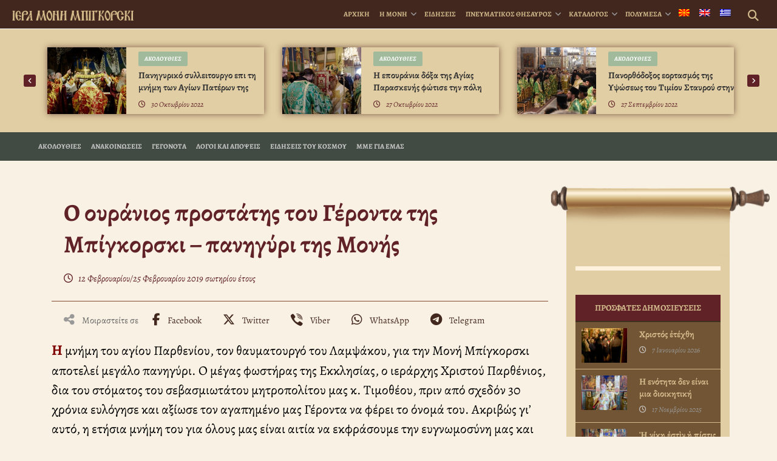

--- FILE ---
content_type: text/html; charset=UTF-8
request_url: https://bigorski.org.mk/el/idiseon/akolouthies/o-oyranios-prostates-toy-geronta-tes-mpigkorski-panegyri-tes-mones/
body_size: 24581
content:
<!DOCTYPE html>
<html lang="el" prefix="og: https://ogp.me/ns#">
<head>
    <meta charset="UTF-8">
    <meta http-equiv="X-UA-Compatible" content="IE=edge">
    <meta name="viewport" content="width=device-width, initial-scale=1">
    <meta name="mobile-web-app-capable" content="yes">
    <meta name="apple-mobile-web-app-capable" content="yes">
    <meta name="apple-mobile-web-app-title"
          content="† Ι.Μ. Τιμίου Προδρόμου Μπίγκορσκι - επίσημη ιστοσελίδα">
    <!-- Start Favicon-related data -->
    <link rel="apple-touch-icon" sizes="180x180" href="/apple-touch-icon.png">
    <link rel="icon" type="image/png" sizes="32x32" href="/favicon-32x32.png">
    <link rel="icon" type="image/png" sizes="16x16" href="/favicon-16x16.png">
    <link rel="manifest" href="/site.webmanifest">
    <link rel="mask-icon" href="/safari-pinned-tab.svg" color="#5bbad5">
    <meta name="msapplication-TileColor" content="#da532c">
    <meta name="theme-color" content="#ffffff">
    <!-- End Favicon-related data -->
    <link rel="profile" href="http://gmpg.org/xfn/11">
    <link rel="pingback" href="">
    <link rel="stylesheet" type="text/css" media="print" href="https://bigorski.org.mk/wp-content/themes/bigorski/print.css" />
    	<style>img:is([sizes="auto" i], [sizes^="auto," i]) { contain-intrinsic-size: 3000px 1500px }</style>
	<link rel="alternate" hreflang="mk" href="https://bigorski.org.mk/vesti/bogosluzhbi/nebesniot-zastapnik-na-bigorskiot-starec-golema-slava-na-obitelta/" />
<link rel="alternate" hreflang="en" href="https://bigorski.org.mk/en/reports/services-sacraments/the-heavenly-intercessor-of-the-bigorski-elder-great-feast-for-the-monastery/" />
<link rel="alternate" hreflang="el" href="https://bigorski.org.mk/el/idiseon/akolouthies/o-oyranios-prostates-toy-geronta-tes-mpigkorski-panegyri-tes-mones/" />
<link rel="alternate" hreflang="x-default" href="https://bigorski.org.mk/vesti/bogosluzhbi/nebesniot-zastapnik-na-bigorskiot-starec-golema-slava-na-obitelta/" />

<!-- Search Engine Optimization by Rank Math - https://rankmath.com/ -->
<title>Ο ουράνιος προστάτης του Γέροντα της Μπίγκορσκι - πανηγύρι της Μονής | † Ι.Μ. Τιμίου Προδρόμου Μπίγκορσκι</title>
<meta name="description" content="Η μνήμη του αγίου Παρθενίου, τον θαυματουργό του Λαμψάκου, για την Μονή Μπίγκορσκι αποτελεί μεγάλο πανηγύρι. Ο μέγας φωστήρας της Εκκλησίας, ο ιεράρχης"/>
<meta name="robots" content="follow, index, max-snippet:-1, max-video-preview:-1, max-image-preview:large"/>
<link rel="canonical" href="https://bigorski.org.mk/el/idiseon/akolouthies/o-oyranios-prostates-toy-geronta-tes-mpigkorski-panegyri-tes-mones/" />
<meta property="og:locale" content="el_GR" />
<meta property="og:type" content="article" />
<meta property="og:title" content="Ο ουράνιος προστάτης του Γέροντα της Μπίγκορσκι - πανηγύρι της Μονής | † Ι.Μ. Τιμίου Προδρόμου Μπίγκορσκι" />
<meta property="og:description" content="Η μνήμη του αγίου Παρθενίου, τον θαυματουργό του Λαμψάκου, για την Μονή Μπίγκορσκι αποτελεί μεγάλο πανηγύρι. Ο μέγας φωστήρας της Εκκλησίας, ο ιεράρχης" />
<meta property="og:url" content="https://bigorski.org.mk/el/idiseon/akolouthies/o-oyranios-prostates-toy-geronta-tes-mpigkorski-panegyri-tes-mones/" />
<meta property="og:site_name" content="† Бигорски манастир" />
<meta property="article:publisher" content="https://www.facebook.com/bigorski.manastir/" />
<meta property="article:tag" content="Αρχιμανδρίτης Παρθένιος" />
<meta property="article:tag" content="ονομαστήρια" />
<meta property="article:tag" content="Άγιος Παρθένιος Λαμψάκου" />
<meta property="fb:app_id" content="221046855358992" />
<meta property="og:image" content="https://bigorski.org.mk/wp-content/uploads/2019/02/feature-image-imenden-arhimandrit-partenij-bigorski-lampsakiski-2019-1.jpg" />
<meta property="og:image:secure_url" content="https://bigorski.org.mk/wp-content/uploads/2019/02/feature-image-imenden-arhimandrit-partenij-bigorski-lampsakiski-2019-1.jpg" />
<meta property="og:image:width" content="1024" />
<meta property="og:image:height" content="681" />
<meta property="og:image:alt" content="Ο ουράνιος προστάτης του Γέροντα της Μπίγκορσκι &#8211; πανηγύρι της Μονής" />
<meta property="og:image:type" content="image/jpeg" />
<meta name="twitter:card" content="summary_large_image" />
<meta name="twitter:title" content="Ο ουράνιος προστάτης του Γέροντα της Μπίγκορσκι - πανηγύρι της Μονής | † Ι.Μ. Τιμίου Προδρόμου Μπίγκορσκι" />
<meta name="twitter:description" content="Η μνήμη του αγίου Παρθενίου, τον θαυματουργό του Λαμψάκου, για την Μονή Μπίγκορσκι αποτελεί μεγάλο πανηγύρι. Ο μέγας φωστήρας της Εκκλησίας, ο ιεράρχης" />
<meta name="twitter:image" content="https://bigorski.org.mk/wp-content/uploads/2019/02/feature-image-imenden-arhimandrit-partenij-bigorski-lampsakiski-2019-1.jpg" />
<!-- /Rank Math WordPress SEO plugin -->

<script>(()=>{"use strict";const e=[400,500,600,700,800,900],t=e=>`wprm-min-${e}`,n=e=>`wprm-max-${e}`,s=new Set,o="ResizeObserver"in window,r=o?new ResizeObserver((e=>{for(const t of e)c(t.target)})):null,i=.5/(window.devicePixelRatio||1);function c(s){const o=s.getBoundingClientRect().width||0;for(let r=0;r<e.length;r++){const c=e[r],a=o<=c+i;o>c+i?s.classList.add(t(c)):s.classList.remove(t(c)),a?s.classList.add(n(c)):s.classList.remove(n(c))}}function a(e){s.has(e)||(s.add(e),r&&r.observe(e),c(e))}!function(e=document){e.querySelectorAll(".wprm-recipe").forEach(a)}();if(new MutationObserver((e=>{for(const t of e)for(const e of t.addedNodes)e instanceof Element&&(e.matches?.(".wprm-recipe")&&a(e),e.querySelectorAll?.(".wprm-recipe").forEach(a))})).observe(document.documentElement,{childList:!0,subtree:!0}),!o){let e=0;addEventListener("resize",(()=>{e&&cancelAnimationFrame(e),e=requestAnimationFrame((()=>s.forEach(c)))}),{passive:!0})}})();</script>
<link rel='stylesheet' id='wp-block-library-css' href='https://bigorski.org.mk/wp-includes/css/dist/block-library/style.min.css' type='text/css' media='all' />
<style id='classic-theme-styles-inline-css' type='text/css'>
/*! This file is auto-generated */
.wp-block-button__link{color:#fff;background-color:#32373c;border-radius:9999px;box-shadow:none;text-decoration:none;padding:calc(.667em + 2px) calc(1.333em + 2px);font-size:1.125em}.wp-block-file__button{background:#32373c;color:#fff;text-decoration:none}
</style>
<style id='document-gallery-document-gallery-block-style-inline-css' type='text/css'>
.document-gallery .document-icon{text-align:center}.document-gallery .document-icon img{border:none;margin:0 auto;max-width:100%;width:89px}.document-gallery .document-icon a{font-size:10px;line-height:12px}.document-gallery .document-icon{margin:5px 0 0}.document-gallery .document-icon .title{display:block;text-align:center}.dg-paginate-wrapper .paginate{text-align:center}.document-gallery .document-icon{box-sizing:border-box;display:inline-block;overflow:hidden;vertical-align:top;width:var(--dg-icon-width)}.document-gallery .document-icon-row{padding:0;text-align:left;width:100%}.document-gallery .descriptions.document-icon-row .document-icon{float:left;max-width:115px;padding:0 3px 0 0;width:auto}.document-gallery .descriptions.document-icon-row{margin-bottom:1em;text-align:inherit;vertical-align:middle}.document-gallery .descriptions.document-icon-row img{max-width:100%;width:65px}.document-gallery .descriptions.document-icon-row:after,.document-gallery .descriptions.document-icon-row:before{content:"";display:table}.document-gallery .descriptions.document-icon-row:after{clear:both}.document-gallery .descriptions.document-icon-row{zoom:1}

</style>
<link rel='stylesheet' id='wprm-public-css' href='https://bigorski.org.mk/wp-content/plugins/wp-recipe-maker/dist/public-legacy.css' type='text/css' media='all' />
<style id='global-styles-inline-css' type='text/css'>
:root{--wp--preset--aspect-ratio--square: 1;--wp--preset--aspect-ratio--4-3: 4/3;--wp--preset--aspect-ratio--3-4: 3/4;--wp--preset--aspect-ratio--3-2: 3/2;--wp--preset--aspect-ratio--2-3: 2/3;--wp--preset--aspect-ratio--16-9: 16/9;--wp--preset--aspect-ratio--9-16: 9/16;--wp--preset--color--black: #000000;--wp--preset--color--cyan-bluish-gray: #abb8c3;--wp--preset--color--white: #ffffff;--wp--preset--color--pale-pink: #f78da7;--wp--preset--color--vivid-red: #cf2e2e;--wp--preset--color--luminous-vivid-orange: #ff6900;--wp--preset--color--luminous-vivid-amber: #fcb900;--wp--preset--color--light-green-cyan: #7bdcb5;--wp--preset--color--vivid-green-cyan: #00d084;--wp--preset--color--pale-cyan-blue: #8ed1fc;--wp--preset--color--vivid-cyan-blue: #0693e3;--wp--preset--color--vivid-purple: #9b51e0;--wp--preset--gradient--vivid-cyan-blue-to-vivid-purple: linear-gradient(135deg,rgba(6,147,227,1) 0%,rgb(155,81,224) 100%);--wp--preset--gradient--light-green-cyan-to-vivid-green-cyan: linear-gradient(135deg,rgb(122,220,180) 0%,rgb(0,208,130) 100%);--wp--preset--gradient--luminous-vivid-amber-to-luminous-vivid-orange: linear-gradient(135deg,rgba(252,185,0,1) 0%,rgba(255,105,0,1) 100%);--wp--preset--gradient--luminous-vivid-orange-to-vivid-red: linear-gradient(135deg,rgba(255,105,0,1) 0%,rgb(207,46,46) 100%);--wp--preset--gradient--very-light-gray-to-cyan-bluish-gray: linear-gradient(135deg,rgb(238,238,238) 0%,rgb(169,184,195) 100%);--wp--preset--gradient--cool-to-warm-spectrum: linear-gradient(135deg,rgb(74,234,220) 0%,rgb(151,120,209) 20%,rgb(207,42,186) 40%,rgb(238,44,130) 60%,rgb(251,105,98) 80%,rgb(254,248,76) 100%);--wp--preset--gradient--blush-light-purple: linear-gradient(135deg,rgb(255,206,236) 0%,rgb(152,150,240) 100%);--wp--preset--gradient--blush-bordeaux: linear-gradient(135deg,rgb(254,205,165) 0%,rgb(254,45,45) 50%,rgb(107,0,62) 100%);--wp--preset--gradient--luminous-dusk: linear-gradient(135deg,rgb(255,203,112) 0%,rgb(199,81,192) 50%,rgb(65,88,208) 100%);--wp--preset--gradient--pale-ocean: linear-gradient(135deg,rgb(255,245,203) 0%,rgb(182,227,212) 50%,rgb(51,167,181) 100%);--wp--preset--gradient--electric-grass: linear-gradient(135deg,rgb(202,248,128) 0%,rgb(113,206,126) 100%);--wp--preset--gradient--midnight: linear-gradient(135deg,rgb(2,3,129) 0%,rgb(40,116,252) 100%);--wp--preset--font-size--small: 13px;--wp--preset--font-size--medium: 20px;--wp--preset--font-size--large: 36px;--wp--preset--font-size--x-large: 42px;--wp--preset--spacing--20: 0.44rem;--wp--preset--spacing--30: 0.67rem;--wp--preset--spacing--40: 1rem;--wp--preset--spacing--50: 1.5rem;--wp--preset--spacing--60: 2.25rem;--wp--preset--spacing--70: 3.38rem;--wp--preset--spacing--80: 5.06rem;--wp--preset--shadow--natural: 6px 6px 9px rgba(0, 0, 0, 0.2);--wp--preset--shadow--deep: 12px 12px 50px rgba(0, 0, 0, 0.4);--wp--preset--shadow--sharp: 6px 6px 0px rgba(0, 0, 0, 0.2);--wp--preset--shadow--outlined: 6px 6px 0px -3px rgba(255, 255, 255, 1), 6px 6px rgba(0, 0, 0, 1);--wp--preset--shadow--crisp: 6px 6px 0px rgba(0, 0, 0, 1);}:where(.is-layout-flex){gap: 0.5em;}:where(.is-layout-grid){gap: 0.5em;}body .is-layout-flex{display: flex;}.is-layout-flex{flex-wrap: wrap;align-items: center;}.is-layout-flex > :is(*, div){margin: 0;}body .is-layout-grid{display: grid;}.is-layout-grid > :is(*, div){margin: 0;}:where(.wp-block-columns.is-layout-flex){gap: 2em;}:where(.wp-block-columns.is-layout-grid){gap: 2em;}:where(.wp-block-post-template.is-layout-flex){gap: 1.25em;}:where(.wp-block-post-template.is-layout-grid){gap: 1.25em;}.has-black-color{color: var(--wp--preset--color--black) !important;}.has-cyan-bluish-gray-color{color: var(--wp--preset--color--cyan-bluish-gray) !important;}.has-white-color{color: var(--wp--preset--color--white) !important;}.has-pale-pink-color{color: var(--wp--preset--color--pale-pink) !important;}.has-vivid-red-color{color: var(--wp--preset--color--vivid-red) !important;}.has-luminous-vivid-orange-color{color: var(--wp--preset--color--luminous-vivid-orange) !important;}.has-luminous-vivid-amber-color{color: var(--wp--preset--color--luminous-vivid-amber) !important;}.has-light-green-cyan-color{color: var(--wp--preset--color--light-green-cyan) !important;}.has-vivid-green-cyan-color{color: var(--wp--preset--color--vivid-green-cyan) !important;}.has-pale-cyan-blue-color{color: var(--wp--preset--color--pale-cyan-blue) !important;}.has-vivid-cyan-blue-color{color: var(--wp--preset--color--vivid-cyan-blue) !important;}.has-vivid-purple-color{color: var(--wp--preset--color--vivid-purple) !important;}.has-black-background-color{background-color: var(--wp--preset--color--black) !important;}.has-cyan-bluish-gray-background-color{background-color: var(--wp--preset--color--cyan-bluish-gray) !important;}.has-white-background-color{background-color: var(--wp--preset--color--white) !important;}.has-pale-pink-background-color{background-color: var(--wp--preset--color--pale-pink) !important;}.has-vivid-red-background-color{background-color: var(--wp--preset--color--vivid-red) !important;}.has-luminous-vivid-orange-background-color{background-color: var(--wp--preset--color--luminous-vivid-orange) !important;}.has-luminous-vivid-amber-background-color{background-color: var(--wp--preset--color--luminous-vivid-amber) !important;}.has-light-green-cyan-background-color{background-color: var(--wp--preset--color--light-green-cyan) !important;}.has-vivid-green-cyan-background-color{background-color: var(--wp--preset--color--vivid-green-cyan) !important;}.has-pale-cyan-blue-background-color{background-color: var(--wp--preset--color--pale-cyan-blue) !important;}.has-vivid-cyan-blue-background-color{background-color: var(--wp--preset--color--vivid-cyan-blue) !important;}.has-vivid-purple-background-color{background-color: var(--wp--preset--color--vivid-purple) !important;}.has-black-border-color{border-color: var(--wp--preset--color--black) !important;}.has-cyan-bluish-gray-border-color{border-color: var(--wp--preset--color--cyan-bluish-gray) !important;}.has-white-border-color{border-color: var(--wp--preset--color--white) !important;}.has-pale-pink-border-color{border-color: var(--wp--preset--color--pale-pink) !important;}.has-vivid-red-border-color{border-color: var(--wp--preset--color--vivid-red) !important;}.has-luminous-vivid-orange-border-color{border-color: var(--wp--preset--color--luminous-vivid-orange) !important;}.has-luminous-vivid-amber-border-color{border-color: var(--wp--preset--color--luminous-vivid-amber) !important;}.has-light-green-cyan-border-color{border-color: var(--wp--preset--color--light-green-cyan) !important;}.has-vivid-green-cyan-border-color{border-color: var(--wp--preset--color--vivid-green-cyan) !important;}.has-pale-cyan-blue-border-color{border-color: var(--wp--preset--color--pale-cyan-blue) !important;}.has-vivid-cyan-blue-border-color{border-color: var(--wp--preset--color--vivid-cyan-blue) !important;}.has-vivid-purple-border-color{border-color: var(--wp--preset--color--vivid-purple) !important;}.has-vivid-cyan-blue-to-vivid-purple-gradient-background{background: var(--wp--preset--gradient--vivid-cyan-blue-to-vivid-purple) !important;}.has-light-green-cyan-to-vivid-green-cyan-gradient-background{background: var(--wp--preset--gradient--light-green-cyan-to-vivid-green-cyan) !important;}.has-luminous-vivid-amber-to-luminous-vivid-orange-gradient-background{background: var(--wp--preset--gradient--luminous-vivid-amber-to-luminous-vivid-orange) !important;}.has-luminous-vivid-orange-to-vivid-red-gradient-background{background: var(--wp--preset--gradient--luminous-vivid-orange-to-vivid-red) !important;}.has-very-light-gray-to-cyan-bluish-gray-gradient-background{background: var(--wp--preset--gradient--very-light-gray-to-cyan-bluish-gray) !important;}.has-cool-to-warm-spectrum-gradient-background{background: var(--wp--preset--gradient--cool-to-warm-spectrum) !important;}.has-blush-light-purple-gradient-background{background: var(--wp--preset--gradient--blush-light-purple) !important;}.has-blush-bordeaux-gradient-background{background: var(--wp--preset--gradient--blush-bordeaux) !important;}.has-luminous-dusk-gradient-background{background: var(--wp--preset--gradient--luminous-dusk) !important;}.has-pale-ocean-gradient-background{background: var(--wp--preset--gradient--pale-ocean) !important;}.has-electric-grass-gradient-background{background: var(--wp--preset--gradient--electric-grass) !important;}.has-midnight-gradient-background{background: var(--wp--preset--gradient--midnight) !important;}.has-small-font-size{font-size: var(--wp--preset--font-size--small) !important;}.has-medium-font-size{font-size: var(--wp--preset--font-size--medium) !important;}.has-large-font-size{font-size: var(--wp--preset--font-size--large) !important;}.has-x-large-font-size{font-size: var(--wp--preset--font-size--x-large) !important;}
:where(.wp-block-post-template.is-layout-flex){gap: 1.25em;}:where(.wp-block-post-template.is-layout-grid){gap: 1.25em;}
:where(.wp-block-columns.is-layout-flex){gap: 2em;}:where(.wp-block-columns.is-layout-grid){gap: 2em;}
:root :where(.wp-block-pullquote){font-size: 1.5em;line-height: 1.6;}
</style>
<link rel='stylesheet' id='document-gallery-css' href='https://bigorski.org.mk/wp-content/plugins/document-gallery/src/assets/css/style.min.css' type='text/css' media='all' />
<link rel='stylesheet' id='ngg_trigger_buttons-css' href='https://bigorski.org.mk/wp-content/plugins/nextgen-gallery/static/GalleryDisplay/trigger_buttons.css' type='text/css' media='all' />
<link rel='stylesheet' id='photocrati-nextgen_pro_lightbox-0-css' href='https://bigorski.org.mk/wp-content/plugins/nextgen-gallery-plus/modules/nextgen_pro_lightbox/static/style.css' type='text/css' media='all' />
<link rel='stylesheet' id='photocrati-nextgen_pro_lightbox-1-css' href='https://bigorski.org.mk/wp-content/plugins/nextgen-gallery-plus/modules/nextgen_pro_lightbox/static/theme/galleria.nextgen_pro_lightbox.css' type='text/css' media='all' />
<link rel='stylesheet' id='fontawesome_v4_shim_style-css' href='https://bigorski.org.mk/wp-content/plugins/nextgen-gallery/static/FontAwesome/css/v4-shims.min.css' type='text/css' media='all' />
<link rel='stylesheet' id='fontawesome-css' href='https://bigorski.org.mk/wp-content/plugins/nextgen-gallery/static/FontAwesome/css/all.min.css' type='text/css' media='all' />
<link rel='stylesheet' id='ngg_pro_mosaic_style-css' href='https://bigorski.org.mk/wp-content/plugins/nextgen-gallery-plus/modules/nextgen_pro_mosaic/static/style.css' type='text/css' media='all' />
<link rel='stylesheet' id='wprm-template-css' href='https://bigorski.org.mk/wp-content/plugins/wp-recipe-maker/templates/recipe/legacy/simple/simple.min.css' type='text/css' media='all' />
<link rel='stylesheet' id='wpml-menu-item-0-css' href='https://bigorski.org.mk/wp-content/plugins/sitepress-multilingual-cms/templates/language-switchers/menu-item/style.min.css' type='text/css' media='all' />
<link rel='stylesheet' id='bigorskiplugins-css' href='https://bigorski.org.mk/wp-content/themes/bigorski/css/bigorski.plugins.min.css' type='text/css' media='all' />
<link rel='stylesheet' id='bigorski-styles-css' href='https://bigorski.org.mk/wp-content/themes/bigorski/css/theme.min.css' type='text/css' media='all' />
<style type="text/css">.document-gallery .document-icon img {
    width: 220px;
}

.document-gallery .document-icon .title {
   font-size: 15px;
   padding:10px;
}</style>
		<script type="text/javascript">
			ajaxurl = typeof(ajaxurl) !== 'string' ? 'https://bigorski.org.mk/wp-admin/admin-ajax.php' : ajaxurl;
		</script>
		<script type="text/javascript" id="wpml-cookie-js-extra">
/* <![CDATA[ */
var wpml_cookies = {"wp-wpml_current_language":{"value":"el","expires":1,"path":"\/"}};
var wpml_cookies = {"wp-wpml_current_language":{"value":"el","expires":1,"path":"\/"}};
/* ]]> */
</script>
<script type="text/javascript" src="https://bigorski.org.mk/wp-content/plugins/sitepress-multilingual-cms/res/js/cookies/language-cookie.js" id="wpml-cookie-js" defer="defer" data-wp-strategy="defer"></script>
<script type="text/javascript" src="https://bigorski.org.mk/wp-includes/js/jquery/jquery.min.js" id="jquery-core-js"></script>
<script type="text/javascript" src="https://bigorski.org.mk/wp-includes/js/jquery/jquery-migrate.min.js" id="jquery-migrate-js"></script>
<script type="text/javascript" src="https://bigorski.org.mk/wp-content/plugins/nextgen-gallery-plus/modules/picturefill/static/picturefill.min.js" id="picturefill-js"></script>
<script type="text/javascript" id="photocrati_ajax-js-extra">
/* <![CDATA[ */
var photocrati_ajax = {"url":"https:\/\/bigorski.org.mk\/index.php?photocrati_ajax=1","rest_url":"https:\/\/bigorski.org.mk\/el\/wp-json\/","wp_home_url":"https:\/\/bigorski.org.mk\/el\/","wp_site_url":"https:\/\/bigorski.org.mk","wp_root_url":"https:\/\/bigorski.org.mk","wp_plugins_url":"https:\/\/bigorski.org.mk\/wp-content\/plugins","wp_content_url":"https:\/\/bigorski.org.mk\/wp-content","wp_includes_url":"https:\/\/bigorski.org.mk\/wp-includes\/","ngg_param_slug":"nggallery","rest_nonce":"433b583de7"};
/* ]]> */
</script>
<script type="text/javascript" src="https://bigorski.org.mk/wp-content/plugins/nextgen-gallery/static/Legacy/ajax.min.js" id="photocrati_ajax-js"></script>
<script type="text/javascript" src="https://bigorski.org.mk/wp-content/plugins/nextgen-gallery-plus/modules/galleria/static/galleria-1.6.1.js" id="ngg_galleria-js"></script>
<script type="text/javascript" src="https://bigorski.org.mk/wp-content/plugins/nextgen-gallery/static/FontAwesome/js/v4-shims.min.js" id="fontawesome_v4_shim-js"></script>
<script type="text/javascript" defer crossorigin="anonymous" data-auto-replace-svg="false" data-keep-original-source="false" data-search-pseudo-elements src="https://bigorski.org.mk/wp-content/plugins/nextgen-gallery/static/FontAwesome/js/all.min.js" id="fontawesome-js"></script>
<script type="text/javascript" src="https://bigorski.org.mk/wp-content/plugins/nextgen-gallery/static/GalleryDisplay/jquery.waitforimages-2.4.0-modded.js" id="ngg_waitforimages-js"></script>
<link rel="https://api.w.org/" href="https://bigorski.org.mk/el/wp-json/" /><link rel="alternate" title="JSON" type="application/json" href="https://bigorski.org.mk/el/wp-json/wp/v2/vesti/53570" /><link rel="alternate" title="oEmbed (JSON)" type="application/json+oembed" href="https://bigorski.org.mk/el/wp-json/oembed/1.0/embed?url=https%3A%2F%2Fbigorski.org.mk%2Fel%2Fidiseon%2Fakolouthies%2Fo-oyranios-prostates-toy-geronta-tes-mpigkorski-panegyri-tes-mones%2F" />
<link rel="alternate" title="oEmbed (XML)" type="text/xml+oembed" href="https://bigorski.org.mk/el/wp-json/oembed/1.0/embed?url=https%3A%2F%2Fbigorski.org.mk%2Fel%2Fidiseon%2Fakolouthies%2Fo-oyranios-prostates-toy-geronta-tes-mpigkorski-panegyri-tes-mones%2F&#038;format=xml" />
<meta name="generator" content="WPML ver:4.8.6 stt:49,1,13,34;" />
<style type="text/css"> html body .wprm-recipe-container { color: #333333; } html body .wprm-recipe-container a.wprm-recipe-print { color: #333333; } html body .wprm-recipe-container a.wprm-recipe-print:hover { color: #333333; } html body .wprm-recipe-container .wprm-recipe { background-color: #ffffff; } html body .wprm-recipe-container .wprm-recipe { border-color: #aaaaaa; } html body .wprm-recipe-container .wprm-recipe-tastefully-simple .wprm-recipe-time-container { border-color: #aaaaaa; } html body .wprm-recipe-container .wprm-recipe .wprm-color-border { border-color: #aaaaaa; } html body .wprm-recipe-container a { color: #3498db; } html body .wprm-recipe-container .wprm-recipe-tastefully-simple .wprm-recipe-name { color: #000000; } html body .wprm-recipe-container .wprm-recipe-tastefully-simple .wprm-recipe-header { color: #000000; } html body .wprm-recipe-container h1 { color: #000000; } html body .wprm-recipe-container h2 { color: #000000; } html body .wprm-recipe-container h3 { color: #000000; } html body .wprm-recipe-container h4 { color: #000000; } html body .wprm-recipe-container h5 { color: #000000; } html body .wprm-recipe-container h6 { color: #000000; } html body .wprm-recipe-container svg path { fill: #343434; } html body .wprm-recipe-container svg rect { fill: #343434; } html body .wprm-recipe-container svg polygon { stroke: #343434; } html body .wprm-recipe-container .wprm-rating-star-full svg polygon { fill: #343434; } html body .wprm-recipe-container .wprm-recipe .wprm-color-accent { background-color: #2c3e50; } html body .wprm-recipe-container .wprm-recipe .wprm-color-accent { color: #ffffff; } html body .wprm-recipe-container .wprm-recipe .wprm-color-accent a.wprm-recipe-print { color: #ffffff; } html body .wprm-recipe-container .wprm-recipe .wprm-color-accent a.wprm-recipe-print:hover { color: #ffffff; } html body .wprm-recipe-container .wprm-recipe-colorful .wprm-recipe-header { background-color: #2c3e50; } html body .wprm-recipe-container .wprm-recipe-colorful .wprm-recipe-header { color: #ffffff; } html body .wprm-recipe-container .wprm-recipe-colorful .wprm-recipe-meta > div { background-color: #3498db; } html body .wprm-recipe-container .wprm-recipe-colorful .wprm-recipe-meta > div { color: #ffffff; } html body .wprm-recipe-container .wprm-recipe-colorful .wprm-recipe-meta > div a.wprm-recipe-print { color: #ffffff; } html body .wprm-recipe-container .wprm-recipe-colorful .wprm-recipe-meta > div a.wprm-recipe-print:hover { color: #ffffff; } .wprm-rating-star svg polygon { stroke: #343434; } .wprm-rating-star.wprm-rating-star-full svg polygon { fill: #343434; } html body .wprm-recipe-container .wprm-recipe-instruction-image { text-align: left; } html body .wprm-recipe-container li.wprm-recipe-ingredient { list-style-type: disc; } html body .wprm-recipe-container li.wprm-recipe-instruction { list-style-type: decimal; } .tippy-box[data-theme~="wprm"] { background-color: #333333; color: #FFFFFF; } .tippy-box[data-theme~="wprm"][data-placement^="top"] > .tippy-arrow::before { border-top-color: #333333; } .tippy-box[data-theme~="wprm"][data-placement^="bottom"] > .tippy-arrow::before { border-bottom-color: #333333; } .tippy-box[data-theme~="wprm"][data-placement^="left"] > .tippy-arrow::before { border-left-color: #333333; } .tippy-box[data-theme~="wprm"][data-placement^="right"] > .tippy-arrow::before { border-right-color: #333333; } .tippy-box[data-theme~="wprm"] a { color: #FFFFFF; } .wprm-comment-rating svg { width: 18px !important; height: 18px !important; } img.wprm-comment-rating { width: 90px !important; height: 18px !important; } body { --comment-rating-star-color: #343434; } body { --wprm-popup-font-size: 16px; } body { --wprm-popup-background: #ffffff; } body { --wprm-popup-title: #000000; } body { --wprm-popup-content: #444444; } body { --wprm-popup-button-background: #444444; } body { --wprm-popup-button-text: #ffffff; } body { --wprm-popup-accent: #747B2D; }html body .wprm-recipe-container .wprm-recipe {
    background-color: transparent;
}

.wprm-recipe-simple h2.wprm-recipe-name{visibility:hidden; display:none;}

html body .wprm-recipe-container .wprm-recipe {
    border: none;
}
.wprm-recipe-buttons {visibility:hidden; display:none;}</style><style type="text/css">.wprm-glossary-term {color: #5A822B;text-decoration: underline;cursor: help;}</style><script type="application/ld+json">{
  "@context": "https://schema.org",
  "@graph": [
    {
      "@type": "Organization",
      "@id": "https://bigorski.org.mk/#organization",
      "name": "Ιερά Μονή Μπίγκορσκι Αγίου Ιωάννη του Προδρόμου",
      "url": "https://bigorski.org.mk/el/",
      "foundingDate": "1020",
      "foundingLocation": "Ρέκα, Βόρεια Μακεδονία",
      "founder": [
        {
          "@type": "Person",
          "name": "Άγιος Ιωάννης ο Δεβρανός"
        },
        {
          "@type": "Person",
          "name": "Αρχιμανδρίτης Μητροφάνης",
          "description": "Ανακαινιστής της Εκκλησίας του Μπίγκορσκι το 1807"
        }
      ],
      "employee": {
        "@type": "Person",
        "name": "Επίσκοπος κ. Παρθένιος",
        "jobTitle": "Ηγούμενος της Ιεράς Μονής Μπίγκορσκι",
        "sameAs": "https://bigorski.org.mk/el/igoumenos/viographiko/"
      },
      "email": "info@bigorski.org.mk",
      "logo": {
        "@type": "ImageObject",
        "url": "https://bigorski.org.mk/wp-content/uploads/2022/11/bigorski-logo-websiteseo.jpg",
        "width": 600,
        "height": 600
      },
      "image": {
        "@type": "ImageObject",
        "url": "https://bigorski.org.mk/wp-content/uploads/2023/11/bigorski-monastery-in-winter-2023-2024.jpg",
        "width": 1600,
        "height": 1067
      },
      "sameAs": [
        "https://www.facebook.com/imbigorski/",
        "https://www.instagram.com/bigorskimanastir",
        "https://www.youtube.com/c/BigorskiManastirOfficial",
        "https://x.com/bigorski_m",
        "https://vimeo.com/user4176072",
        "https://el.wikipedia.org/wiki/Manastiri_i_Shën_Jovan_Bigorskit"
      ],
      "address": {
        "@type": "PostalAddress",
        "streetAddress": "Mavrovo i Rostushe",
        "addressLocality": "Rostuse",
        "addressRegion": "Mavrovo",
        "postalCode": "1254",
        "addressCountry": "MK"
      },
      "location": {
        "@type": "Place",
        "geo": {
          "@type": "GeoCoordinates",
          "latitude": 41.6212682,
          "longitude": 20.6088584
        },
        "hasMap": "https://www.google.com/maps/search/?api=1&query=41.6212682,20.6088584"
      }
    },
    {
      "@type": "WebSite",
      "@id": "https://bigorski.org.mk/#website",
      "url": "https://bigorski.org.mk/el/",
      "name": "Ιερά Μονή Μπίγκορσκι",
      "inLanguage": "el-GR",
      "publisher": {
        "@id": "https://bigorski.org.mk/#organization"
      },
      "potentialAction": {
        "@type": "SearchAction",
        "target": "https://bigorski.org.mk/el/?s={search_term_string}",
        "query-input": "required name=search_term_string"
      }
    }
  ]
}
</script>
<script type="application/ld+json">{"@context":"https://schema.org","@graph":[{"@type":"NewsArticle","@id":"https://bigorski.org.mk/el/idiseon/akolouthies/o-oyranios-prostates-toy-geronta-tes-mpigkorski-panegyri-tes-mones/#newsarticle","mainEntityOfPage":{"@type":"WebPage","@id":"https://bigorski.org.mk/el/idiseon/akolouthies/o-oyranios-prostates-toy-geronta-tes-mpigkorski-panegyri-tes-mones/"},"headline":"Ο ουράνιος προστάτης του Γέροντα της Μπίγκορσκι – πανηγύρι της Μονής","description":"Η μνήμη του αγίου Παρθενίου, τον θαυματουργό του Λαμψάκου, για την Μονή Μπίγκορσκι αποτελεί μεγάλο πανηγύρι. Ο μέγας φωστήρας της Εκκλησίας, ο ιεράρχης Χριστού Παρθένιος, δια του στόματος του σεβασμιωτάτου μητροπολίτου μας κ. Τιμοθέου, πριν από σχεδόν 30 χρόνια ευλόγησε και αξίωσε τον αγαπημένο μας Γέροντα να φέρει το όνομά του. Ακριβώς γι’ αυτό, η","articleBody":"Η μνήμη του αγίου Παρθενίου, τον θαυματουργό του Λαμψάκου, για την Μονή Μπίγκορσκι αποτελεί μεγάλο πανηγύρι. Ο μέγας φωστήρας της Εκκλησίας, ο ιεράρχης Χριστού Παρθένιος, δια του στόματος του σεβασμιωτάτου μητροπολίτου μας κ. Τιμοθέου, πριν από σχεδόν 30 χρόνια ευλόγησε και αξίωσε τον αγαπημένο μας Γέροντα να φέρει το όνομά του. Ακριβώς γι’ αυτό, η ετήσια μνήμη του για όλους μας είναι αιτία να εκφράσουμε την ευγνωμοσύνη μας και να προσευχηθούμε από καρδίας, για να στέλνει ακόμα περισσότερες δυνάμεις και έμπνευση στον Γέροντα, ώστε να συνεχίσει να μας καθοδηγεί στον δρόμο της χάρητος προς την Βασιλεία των Ουρανών. Ο λαμπρός εορτασμός άρχισε με τον εσπερινό, στον οποίο συμμετείχαν εκατοντάδες πνευματικά παιδιά του Γέροντα Παρθενίου, πιστοί και φίλοι από όλες τις&hellip;","inLanguage":"el","keywords":["Αρχιμανδρίτης Παρθένιος","ονομαστήρια","Άγιος Παρθένιος Λαμψάκου"],"image":{"@type":"ImageObject","url":"https://bigorski.org.mk/wp-content/uploads/2019/02/feature-image-imenden-arhimandrit-partenij-bigorski-lampsakiski-2019-1.jpg","width":1200,"height":630},"author":{"@type":"Organization","name":"Bigorski Monastery","url":"https://bigorski.org.mk"},"publisher":{"@type":"Organization","name":"Bigorski Monastery","url":"https://bigorski.org.mk/","logo":{"@type":"ImageObject","url":"https://bigorski.org.mk/wp-content/uploads/2022/11/bigorski-logo-websiteseo.jpg","width":600,"height":600}},"datePublished":"2019-02-25T20:57:14+01:00","dateModified":"2019-02-25T20:57:14+01:00","about":[{"@id":"https://bigorski.org.mk/el/idiseon/akolouthies/o-oyranios-prostates-toy-geronta-tes-mpigkorski-panegyri-tes-mones/#event"}],"isPartOf":{"@type":"CreativeWorkSeries","name":"Λειτουργίες","url":"https://bigorski.org.mk/el/idiseon/akolouthies"}},{"@type":"Event","@id":"https://bigorski.org.mk/el/idiseon/akolouthies/o-oyranios-prostates-toy-geronta-tes-mpigkorski-panegyri-tes-mones/#event","name":"Ο ουράνιος προστάτης του Γέροντα της Μπίγκορσκι – πανηγύρι της Μονής","description":"Η μνήμη του αγίου Παρθενίου, τον θαυματουργό του Λαμψάκου, για την Μονή Μπίγκορσκι αποτελεί μεγάλο πανηγύρι. Ο μέγας φωστήρας της Εκκλησίας, ο ιεράρχης Χριστού Παρθένιος, δια του στόματος του σεβασμιωτάτου μητροπολίτου μας κ. Τιμοθέου, πριν από σχεδόν 30 χρόνια ευλόγησε και αξίωσε τον αγαπημένο μας Γέροντα να φέρει το όνομά του. Ακριβώς γι’ αυτό, η","startDate":"2019-02-25T20:57:14+01:00","endDate":"2019-02-25T20:57:14+01:00","eventAttendanceMode":"https://schema.org/OfflineEventAttendanceMode","eventStatus":"https://schema.org/EventCompleted","image":["https://bigorski.org.mk/wp-content/uploads/2019/02/feature-image-imenden-arhimandrit-partenij-bigorski-lampsakiski-2019-1.jpg"],"location":{"@type":"Place","name":"Bigorski Monastery","address":{"@type":"PostalAddress","addressLocality":"Rostuše","addressCountry":"Βόρεια Μακεδονία"}},"organizer":{"@type":"Organization","name":"Bigorski Monastery","url":"https://bigorski.org.mk"},"performer":{"@type":"Organization","name":"Bigorski Monastery Clergy","url":"https://bigorski.org.mk"},"offers":{"@type":"Offer","price":"0","priceCurrency":"MKD","availability":"https://schema.org/InStock","url":"https://bigorski.org.mk/el/idiseon/akolouthies/o-oyranios-prostates-toy-geronta-tes-mpigkorski-panegyri-tes-mones/","validFrom":"2019-02-25T20:57:14+01:00"}}]}</script>
<link rel="icon" href="https://bigorski.org.mk/wp-content/uploads/2017/07/cropped-favicon-32x32.png" sizes="32x32" />
<link rel="icon" href="https://bigorski.org.mk/wp-content/uploads/2017/07/cropped-favicon-192x192.png" sizes="192x192" />
<link rel="apple-touch-icon" href="https://bigorski.org.mk/wp-content/uploads/2017/07/cropped-favicon-180x180.png" />
<meta name="msapplication-TileImage" content="https://bigorski.org.mk/wp-content/uploads/2017/07/cropped-favicon-270x270.png" />
    <script src='https://www.google.com/recaptcha/api.js' async defer></script>
        <script async src="https://www.googletagmanager.com/gtag/js?id=G-6YPBB53E7W"></script>
        
        <script>
        
        window.dataLayer = window.dataLayer || [];
        
        function gtag(){dataLayer.push(arguments);}
        
        gtag('js', new Date());
        
        gtag('config', 'G-6YPBB53E7W');
        
    </script>
</head>

<body class="wp-singular vesti-template-default single single-vesti postid-53570 wp-custom-logo wp-embed-responsive wp-theme-bigorski">
<div id="fb-root"></div>
<script>(function(d, s, id) {
        var js, fjs = d.getElementsByTagName(s)[0];
        if (d.getElementById(id)) return;
        js = d.createElement(s); js.id = id;
        js.src = 'https://connect.facebook.net/' + "el_GR" + '/sdk.js#xfbml=1&version=v3.0';
        fjs.parentNode.insertBefore(js, fjs);
    }(document, 'script', 'facebook-jssdk'));</script>

<div class="hfeed site" id="page">

    <!-- ******************* The Navbar Area ******************* -->
    <div class="wrapper-fluid wrapper-navbar" id="wrapper-navbar">

        <a class="skip-link screen-reader-text sr-only" href="#content">Skip to content</a>

        <nav class="navbar navbar-dark bg-inverse site-navigation navbar-fixed-top" itemscope="itemscope"
             itemtype="http://schema.org/SiteNavigationElement"> <!-- add this later: navbar-fixed-top -->

            <div class="container-fluid" >

                <div class="navbar-header">

                    <!-- .navbar-toggle is used as the toggle for collapsed navbar content -->
                    <button class="navbar-toggler hidden-md-up pull-right" type="button" data-toggle="collapse"
                            data-target=".exCollapsingNavbar" aria-controls="exCollapsingNavbar" aria-expanded="false"
                            aria-label="Toggle navigation"></button>

                    <a class="navbar-kalendar hidden-md-up pull-right" href="https://bigorski.org.mk/el/kalendar"><i class="kalendar-icon"></i></a>
                                                                                
                    <!-- Site title or logo as branding in the menu -->
                                            <div itemscope itemtype="http://schema.org/Organization">
                            <a href="https://bigorski.org.mk/el/" class="navbar-brand custom-logo-link" rel="home" itemprop="url" title="† Ι.Μ. Τιμίου Προδρόμου Μπίγκορσκι">
                                <img src="https://bigorski.org.mk/wp-content/themes/bigorski/assets/images/logo/logo_el.png" class="img-responsive" itemprop="logo"/>
                            </a>
                        </div>
                     <!-- end custom logo -->

                </div> <!-- .navbar-header -->

                <div id="exCollapsingNavbar" class="collapse navbar-collapse navbar-toggleable-sm exCollapsingNavbar">
                    <!-- Menu Fixed Container -->
<div class="menu-button">
	<button class="submit btn btn-primary float-md-right .open-menu" id="search-hover">
			<i class="fa fa-search"></i>
	</button>
</div>                    <!-- The WordPress Menu goes here -->
                    <ul id="main-menu" class="nav navbar-nav float-xs-left float-md-right"><li id="menu-item-29623" class="menu-item menu-item-type-post_type menu-item-object-page menu-item-home nav-item menu-item-29623"><a href="https://bigorski.org.mk/el/" class="nav-link">Αρχική</a></li>
<li id="menu-item-29629" class="menu-item menu-item-type-post_type menu-item-object-page menu-item-has-children nav-item menu-item-29629 dropdown"><a href="#" data-toggle="dropdown" class="nav-link dropdown-toggle">Η Μονή <span class="caret"></span></a>
<ul class=" dropdown-menu" role="menu">
	<li id="menu-item-29651" class="menu-item menu-item-type-post_type menu-item-object-page menu-item-has-children nav-item menu-item-29651 dropdown-submenu"><a href="#" data-toggle="dropdown" class="nav-link nolink">Περί της Μονής</a>
	<ul class=" dropdown-menu" role="menu">
		<li id="menu-item-29654" class="menu-item menu-item-type-post_type menu-item-object-page nav-item menu-item-29654"><a href="https://bigorski.org.mk/el/peri-tis-monis/istoria-tis-monis/" class="nav-link">Ιστορία</a></li>
		<li id="menu-item-29653" class="menu-item menu-item-type-post_type menu-item-object-page nav-item menu-item-29653"><a href="https://bigorski.org.mk/el/peri-tis-monis/istoria-tis-arkhitektonikis/" class="nav-link">Αρχιτεκτονική</a></li>
		<li id="menu-item-29652" class="menu-item menu-item-type-post_type menu-item-object-page nav-item menu-item-29652"><a href="https://bigorski.org.mk/el/peri-tis-monis/iera-kimilia/" class="nav-link">Ιερά κειμήλια</a></li>
	</ul>
</li>
	<li id="menu-item-29634" class="menu-item menu-item-type-post_type menu-item-object-page menu-item-has-children nav-item menu-item-29634 dropdown-submenu"><a href="#" data-toggle="dropdown" class="nav-link nolink">Ηγούμενος</a>
	<ul class=" dropdown-menu" role="menu">
		<li id="menu-item-29635" class="menu-item menu-item-type-post_type menu-item-object-page nav-item menu-item-29635"><a href="https://bigorski.org.mk/el/igoumenos/viographiko/" class="nav-link">Βιογραφικό</a></li>
		<li id="menu-item-66842" class="menu-item menu-item-type-taxonomy menu-item-object-category_slova nav-item menu-item-66842"><a href="https://bigorski.org.mk/el/logoi/episkopos-parthenios/" class="nav-link">Λόγοι και συνεντεύξεις</a></li>
		<li id="menu-item-106624" class="menu-item menu-item-type-post_type_archive menu-item-object-intervjua nav-item menu-item-106624"><a href="https://bigorski.org.mk/el/synentefxeis/" class="nav-link">Συνεντεύξεις και δηλώσεις</a></li>
		<li id="menu-item-29636" class="menu-item menu-item-type-post_type menu-item-object-page nav-item menu-item-29636"><a href="https://bigorski.org.mk/el/igoumenos/i-prigoumeni-tis-monis/" class="nav-link">Οι προηγούμενοι της Μονής</a></li>
	</ul>
</li>
	<li id="menu-item-29637" class="menu-item menu-item-type-post_type menu-item-object-page menu-item-has-children nav-item menu-item-29637 dropdown-submenu"><a href="#" data-toggle="dropdown" class="nav-link nolink">Ιεραποστολή</a>
	<ul class=" dropdown-menu" role="menu">
		<li id="menu-item-29638" class="menu-item menu-item-type-post_type menu-item-object-page nav-item menu-item-29638"><a href="https://bigorski.org.mk/el/ierapostol/genika/" class="nav-link">Γενικά</a></li>
		<li id="menu-item-29640" class="menu-item menu-item-type-post_type menu-item-object-page nav-item menu-item-29640"><a href="https://bigorski.org.mk/el/ierapostol/therapia/" class="nav-link">Θεραπεία</a></li>
		<li id="menu-item-29639" class="menu-item menu-item-type-post_type menu-item-object-page nav-item menu-item-29639"><a href="https://bigorski.org.mk/el/ierapostol/eleimosini/" class="nav-link">Ελεημοσύνη</a></li>
		<li id="menu-item-29641" class="menu-item menu-item-type-post_type menu-item-object-page nav-item menu-item-29641"><a href="https://bigorski.org.mk/el/ierapostol/kataskinosis/" class="nav-link">Κατασκηνώσεις</a></li>
		<li id="menu-item-29642" class="menu-item menu-item-type-post_type menu-item-object-page nav-item menu-item-29642"><a href="https://bigorski.org.mk/el/ierapostol/synaulies/" class="nav-link">Συναυλίες</a></li>
	</ul>
</li>
	<li id="menu-item-29643" class="menu-item menu-item-type-post_type menu-item-object-page menu-item-has-children nav-item menu-item-29643 dropdown-submenu"><a href="#" data-toggle="dropdown" class="nav-link nolink">Μετόχια και σκήτες</a>
	<ul class=" dropdown-menu" role="menu">
		<li id="menu-item-29645" class="menu-item menu-item-type-post_type menu-item-object-page nav-item menu-item-29645"><a href="https://bigorski.org.mk/el/metokhia-kai-skites/ag-yeoryiou/" class="nav-link">Αγ. Γεωργίου</a></li>
		<li id="menu-item-29644" class="menu-item menu-item-type-post_type menu-item-object-page nav-item menu-item-29644"><a href="https://bigorski.org.mk/el/metokhia-kai-skites/ag-akhilliou/" class="nav-link">Αγ. Αχιλλείου</a></li>
		<li id="menu-item-29648" class="menu-item menu-item-type-post_type menu-item-object-page nav-item menu-item-29648"><a href="https://bigorski.org.mk/el/metokhia-kai-skites/os-seraphim/" class="nav-link">Οσ. Σεραφείμ</a></li>
		<li id="menu-item-29646" class="menu-item menu-item-type-post_type menu-item-object-page nav-item menu-item-29646"><a href="https://bigorski.org.mk/el/metokhia-kai-skites/ag-kirillou-kai-methodiou/" class="nav-link">Αγ. Κυρίλλου και Μεθοδίου</a></li>
		<li id="menu-item-29647" class="menu-item menu-item-type-post_type menu-item-object-page nav-item menu-item-29647"><a href="https://bigorski.org.mk/el/metokhia-kai-skites/arkhangelou-gavriil/" class="nav-link">Αρχαγγέλου Γαβριήλ</a></li>
		<li id="menu-item-29649" class="menu-item menu-item-type-post_type menu-item-object-page nav-item menu-item-29649"><a href="https://bigorski.org.mk/el/metokhia-kai-skites/timiou-prodromou/" class="nav-link">Τιμίου Προδρόμου</a></li>
	</ul>
</li>
	<li id="menu-item-29650" class="menu-item menu-item-type-post_type menu-item-object-page nav-item menu-item-29650"><a href="https://bigorski.org.mk/el/monastiki-kathimerinotita/" class="nav-link">Η Μοναχική καθημερινότητα</a></li>
	<li id="menu-item-38786" class="menu-item menu-item-type-post_type_archive menu-item-object-stavovi nav-item menu-item-38786"><a href="https://bigorski.org.mk/el/gnomes/" class="nav-link">Απόψεις</a></li>
	<li id="menu-item-40712" class="menu-item menu-item-type-post_type menu-item-object-page nav-item menu-item-40712"><a href="https://bigorski.org.mk/el/pnevmatikos-thisavros/monografia/" class="nav-link">Μονογραφία</a></li>
</ul>
</li>
<li id="menu-item-29625" class="menu-item menu-item-type-post_type menu-item-object-page nav-item menu-item-29625"><a href="https://bigorski.org.mk/el/idisis/" class="nav-link">Ειδήσεις</a></li>
<li id="menu-item-106637" class="menu-item menu-item-type-post_type menu-item-object-page menu-item-has-children nav-item menu-item-106637 dropdown"><a href="#" data-toggle="dropdown" class="nav-link dropdown-toggle">Πνευματικός θησαυρός <span class="caret"></span></a>
<ul class=" dropdown-menu" role="menu">
	<li id="menu-item-106639" class="menu-item menu-item-type-taxonomy menu-item-object-category_slova nav-item menu-item-106639"><a href="https://bigorski.org.mk/el/logoi/episkopos-parthenios/" class="nav-link">Λόγοι Επισκόπου Παρθενίου</a></li>
	<li id="menu-item-106640" class="menu-item menu-item-type-taxonomy menu-item-object-category_slova nav-item menu-item-106640"><a href="https://bigorski.org.mk/el/logoi/logoi-kai-apopseis/" class="nav-link">Λόγοι και απόψεις</a></li>
	<li id="menu-item-38782" class="menu-item menu-item-type-post_type menu-item-object-page nav-item menu-item-38782"><a href="https://bigorski.org.mk/el/epikoinonia/" class="nav-link">Επικοινωνία</a></li>
	<li id="menu-item-106641" class="menu-item menu-item-type-taxonomy menu-item-object-category_slova nav-item menu-item-106641"><a href="https://bigorski.org.mk/el/logoi/epistoles/" class="nav-link">Επιστολές</a></li>
	<li id="menu-item-106642" class="menu-item menu-item-type-post_type_archive menu-item-object-etika nav-item menu-item-106642"><a href="https://bigorski.org.mk/el/ithikí/" class="nav-link">Χριστιανική ηθική</a></li>
	<li id="menu-item-106643" class="menu-item menu-item-type-post_type_archive menu-item-object-istoriski_temi nav-item menu-item-106643"><a href="https://bigorski.org.mk/el/istorika/" class="nav-link">Ιστορικά θέματα</a></li>
	<li id="menu-item-106644" class="menu-item menu-item-type-post_type_archive menu-item-object-stavovi nav-item menu-item-106644"><a href="https://bigorski.org.mk/el/gnomes/" class="nav-link">Γνώμες</a></li>
</ul>
</li>
<li id="menu-item-29631" class="menu-item menu-item-type-post_type menu-item-object-page menu-item-has-children nav-item menu-item-29631 dropdown"><a href="#" data-toggle="dropdown" class="nav-link dropdown-toggle">Κατάλογος <span class="caret"></span></a>
<ul class=" dropdown-menu" role="menu">
	<li id="menu-item-29657" class="menu-item menu-item-type-post_type menu-item-object-page nav-item menu-item-29657"><a href="https://bigorski.org.mk/el/katalogos/mitres/" class="nav-link">Αρχιερατικές μίτρες</a></li>
	<li id="menu-item-29658" class="menu-item menu-item-type-post_type menu-item-object-page nav-item menu-item-29658"><a href="https://bigorski.org.mk/el/katalogos/ikones/" class="nav-link">Εικόνες</a></li>
</ul>
</li>
<li id="menu-item-29664" class="menu-item menu-item-type-post_type_archive menu-item-object-medija menu-item-has-children nav-item menu-item-29664 dropdown"><a href="#" data-toggle="dropdown" class="nav-link dropdown-toggle">Πολυμέσα <span class="caret"></span></a>
<ul class=" dropdown-menu" role="menu">
	<li id="menu-item-38615" class="menu-item menu-item-type-taxonomy menu-item-object-category_medija nav-item menu-item-38615"><a href="https://bigorski.org.mk/el/polimesa/akoustiko-iliko/" class="nav-link">Ακουστικό υλικό</a></li>
	<li id="menu-item-38498" class="menu-item menu-item-type-taxonomy menu-item-object-category_medija nav-item menu-item-38498"><a href="https://bigorski.org.mk/el/polimesa/photographies/" class="nav-link">Φωτογραφίες</a></li>
	<li id="menu-item-38823" class="menu-item menu-item-type-taxonomy menu-item-object-category_medija nav-item menu-item-38823"><a href="https://bigorski.org.mk/el/polimesa/vinteo/" class="nav-link">Βίντεο</a></li>
</ul>
</li>
<li id="menu-item-wpml-ls-2-mk" class="menu-item wpml-ls-slot-2 wpml-ls-item wpml-ls-item-mk wpml-ls-menu-item wpml-ls-first-item menu-item-type-wpml_ls_menu_item menu-item-object-wpml_ls_menu_item nav-item menu-item-wpml-ls-2-mk"><a title="
                                    &lt;img
            class=&quot;wpml-ls-flag&quot;
            src=&quot;https://bigorski.org.mk/wp-content/plugins/sitepress-multilingual-cms/res/flags/mk.png&quot;
            alt=&quot;Μακεδονικο&quot;
            width=18
            height=12
    /&gt;" href="https://bigorski.org.mk/vesti/bogosluzhbi/nebesniot-zastapnik-na-bigorskiot-starec-golema-slava-na-obitelta/" class="nav-link" aria-label="Μετάβαση σε Μακεδονικο" role="menuitem"><img
            class="wpml-ls-flag"
            src="https://bigorski.org.mk/wp-content/plugins/sitepress-multilingual-cms/res/flags/mk.png"
            alt="Μακεδονικο"
            width=18
            height=12
    /></a></li>
<li id="menu-item-wpml-ls-2-en" class="menu-item wpml-ls-slot-2 wpml-ls-item wpml-ls-item-en wpml-ls-menu-item menu-item-type-wpml_ls_menu_item menu-item-object-wpml_ls_menu_item nav-item menu-item-wpml-ls-2-en"><a title="
                                    &lt;img
            class=&quot;wpml-ls-flag&quot;
            src=&quot;https://bigorski.org.mk/wp-content/plugins/sitepress-multilingual-cms/res/flags/en.png&quot;
            alt=&quot;Αγγλικα&quot;
            width=18
            height=12
    /&gt;" href="https://bigorski.org.mk/en/reports/services-sacraments/the-heavenly-intercessor-of-the-bigorski-elder-great-feast-for-the-monastery/" class="nav-link" aria-label="Μετάβαση σε Αγγλικα" role="menuitem"><img
            class="wpml-ls-flag"
            src="https://bigorski.org.mk/wp-content/plugins/sitepress-multilingual-cms/res/flags/en.png"
            alt="Αγγλικα"
            width=18
            height=12
    /></a></li>
<li id="menu-item-wpml-ls-2-el" class="menu-item wpml-ls-slot-2 wpml-ls-item wpml-ls-item-el wpml-ls-current-language wpml-ls-menu-item wpml-ls-last-item menu-item-type-wpml_ls_menu_item menu-item-object-wpml_ls_menu_item nav-item menu-item-wpml-ls-2-el"><a title="
                                    &lt;img
            class=&quot;wpml-ls-flag&quot;
            src=&quot;https://bigorski.org.mk/wp-content/plugins/sitepress-multilingual-cms/res/flags/el.png&quot;
            alt=&quot;Ελληνικα&quot;
            width=18
            height=12
    /&gt;" href="https://bigorski.org.mk/el/idiseon/akolouthies/o-oyranios-prostates-toy-geronta-tes-mpigkorski-panegyri-tes-mones/" class="nav-link" role="menuitem"><img
            class="wpml-ls-flag"
            src="https://bigorski.org.mk/wp-content/plugins/sitepress-multilingual-cms/res/flags/el.png"
            alt="Ελληνικα"
            width=18
            height=12
    /></a></li>
</ul>
                    <div class="search-content">

                        <form method="get" id="searchform" action="https://bigorski.org.mk/el/" role="search" class="form-inline hidden-md-up"><!--   float-md-right"> -->
                            <input class="field form-control" id="s" name="s" type="text" placeholder="Αναζήτηση">

                            <div class="menu-button">

                                <button class="submit btn btn-primary" id="searchsubmit" type="submit"><i class="fa fa-search"></i></button>

                            </div>

                        </form>
                    </div>

                </div> <!-- .collapse -->

            </div> <!-- .container -->

        </nav><!-- .site-navigation -->

    </div><!-- .wrapper-navbar end -->
<!-- ******************* The Navbar Area ******************* -->
<div class="wrapper-fluid wrapper-navbar novosti" id="wrapper-navbar-novosti">			

	<nav class="navbar navbar-default site-navigation" itemscope="itemscope"
	itemtype="http://schema.org/SiteNavigationElement">

	<div class="container-fluid" >

		<section class="row">
			<div class="page-loader">
				<div class="vertical-align align-center">
					<div class="spinner">
						<img src="https://bigorski.org.mk/wp-content/themes/bigorski/assets/images/loaders/cross.png" alt="" class="loader-img">
					</div>							          
				</div>
			</div>
		</section>

		<section class="row hidden-sm-down">
			<div class="logo-advertisement">							

				<div class="navbar-header">

					<button class="navbar-toggler hidden-md-up pull-right" type="button" data-toggle="collapse"
					data-target=".exCollapsingNavbar" aria-controls="exCollapsingNavbar" aria-expanded="false"
					aria-label="Toggle navigation"></button>

										<!-- list line posts -->
					<div class="list-line-posts">
						<div class="container">

							<div class="owl-wrapper">
								<div class="owl-carousel" data-num-lap="4">

									
										<div class="item list-post">
											<a href="https://bigorski.org.mk/el/idiseon/akolouthies/panegurik%cf%8c-sulleitourgo-epi-te-mn%ce%aeme-ton-ag%ce%afon-pat%ce%adron-tes-%ce%adbdomes-oikoumenik%ce%ae-s%cf%8dnodo/">
																								<img alt="" src="https://bigorski.org.mk/wp-content/uploads/2022/10/svetite-otci-od-sedmiot-vselenski-sobor-2022-054-260x220.jpg">
																			
											</a>									
											<div class="post-content">

																										<a class="post-category akolouthies" href="https://bigorski.org.mk/el/idiseon/akolouthies/">Ακολουθίες</a>
																											<h2><a href="https://bigorski.org.mk/el/idiseon/akolouthies/panegurik%cf%8c-sulleitourgo-epi-te-mn%ce%aeme-ton-ag%ce%afon-pat%ce%adron-tes-%ce%adbdomes-oikoumenik%ce%ae-s%cf%8dnodo/">Πανηγυρικό συλλειτουργο επι τη μνήμη των Αγίων Πατέρων της Έβδομης οικουμενική σύνοδο</a></h2>
													<ul class="post-tags">
														<li><i class="fa fa-clock-o"></i>30 Οκτωβρίου 2022</li>
													</ul>
												</div>
											</div>																		

										
										<div class="item list-post">
											<a href="https://bigorski.org.mk/el/idiseon/akolouthies/e-epour%ce%acnia-d%cf%8cxa-tes-ag%ce%afas-paraskeu%ce%aes-ph%cf%8etise-ten-p%cf%8cle-nt%ce%admpar/">
																								<img alt="" src="https://bigorski.org.mk/wp-content/uploads/2022/10/feature-image-sveta-paraskeva-2022-260x220.jpg">
																			
											</a>									
											<div class="post-content">

																										<a class="post-category akolouthies" href="https://bigorski.org.mk/el/idiseon/akolouthies/">Ακολουθίες</a>
																											<h2><a href="https://bigorski.org.mk/el/idiseon/akolouthies/e-epour%ce%acnia-d%cf%8cxa-tes-ag%ce%afas-paraskeu%ce%aes-ph%cf%8etise-ten-p%cf%8cle-nt%ce%admpar/">Η επουράνια δόξα της Αγίας Παρασκευής φώτισε την πόλη Ντέμπαρ</a></h2>
													<ul class="post-tags">
														<li><i class="fa fa-clock-o"></i>27 Οκτωβρίου 2022</li>
													</ul>
												</div>
											</div>																		

										
										<div class="item list-post">
											<a href="https://bigorski.org.mk/el/idiseon/akolouthies/sepravoslavno-praznuvanje-na-krstovden-vo-svetiot-grad-erusalim/">
																								<img alt="" src="https://bigorski.org.mk/wp-content/uploads/2022/09/krstovden-vo-erusalim-2022-015-260x220.jpg">
																			
											</a>									
											<div class="post-content">

																										<a class="post-category akolouthies" href="https://bigorski.org.mk/el/idiseon/akolouthies/">Ακολουθίες</a>
																											<h2><a href="https://bigorski.org.mk/el/idiseon/akolouthies/sepravoslavno-praznuvanje-na-krstovden-vo-svetiot-grad-erusalim/">Πανορθόδοξος εορτασμός της Υψώσεως του Τιμίου Σταυρού στην Αγία Πόλη Ιεροσόλυμα</a></h2>
													<ul class="post-tags">
														<li><i class="fa fa-clock-o"></i>27 Σεπτεμβρίου 2022</li>
													</ul>
												</div>
											</div>																		

										
										<div class="item list-post">
											<a href="https://bigorski.org.mk/el/idiseon/akolouthies/panegurik%ce%ae-the%ce%afa-leitourg%ce%afa-ston-pan%ce%acgio-kai-zood%cf%8ckhou-t%ce%acphou-tou-kur%ce%afou/">
																								<img alt="" src="https://bigorski.org.mk/wp-content/uploads/2022/09/liturgija-na-grobot-gospodov-2022-009-260x220.jpg">
																			
											</a>									
											<div class="post-content">

																										<a class="post-category akolouthies" href="https://bigorski.org.mk/el/idiseon/akolouthies/">Ακολουθίες</a>
																											<h2><a href="https://bigorski.org.mk/el/idiseon/akolouthies/panegurik%ce%ae-the%ce%afa-leitourg%ce%afa-ston-pan%ce%acgio-kai-zood%cf%8ckhou-t%ce%acphou-tou-kur%ce%afou/">Πανηγυρική Θεία Λειτουργία στον Πανάγιο και Ζωοδόχου Τάφου του Κυρίου</a></h2>
													<ul class="post-tags">
														<li><i class="fa fa-clock-o"></i>25 Σεπτεμβρίου 2022</li>
													</ul>
												</div>
											</div>																		

										
										<div class="item list-post">
											<a href="https://bigorski.org.mk/el/idiseon/akolouthies/leitourg%ce%afa-ston-pan%ce%afero-t%ce%acpho-tes-panag%ce%afas-sten-gethseman%ce%ae/">
																								<img alt="" src="https://bigorski.org.mk/wp-content/uploads/2022/09/liturgija-vo-grobot-na-presveta-bogorodica-2022-013-260x220.jpg">
																			
											</a>									
											<div class="post-content">

																										<a class="post-category akolouthies" href="https://bigorski.org.mk/el/idiseon/akolouthies/">Ακολουθίες</a>
																											<h2><a href="https://bigorski.org.mk/el/idiseon/akolouthies/leitourg%ce%afa-ston-pan%ce%afero-t%ce%acpho-tes-panag%ce%afas-sten-gethseman%ce%ae/">Λειτουργία στον πανίερο Τάφο της Παναγίας στην Γεθσημανή</a></h2>
													<ul class="post-tags">
														<li><i class="fa fa-clock-o"></i>24 Σεπτεμβρίου 2022</li>
													</ul>
												</div>
											</div>																		

										
										<div class="item list-post">
											<a href="https://bigorski.org.mk/el/idiseon/akolouthies/istorik%cf%8c-sulle%ce%aftourgo-ston-phrikht%cf%8c-golgoth%ce%ac-ierosol%cf%8dmon/">
																								<img alt="" src="https://bigorski.org.mk/wp-content/uploads/2022/09/istorisko-sosluzhenie-na-golgota-vo-erusalim-2022-019-260x220.jpg">
																			
											</a>									
											<div class="post-content">

																										<a class="post-category akolouthies" href="https://bigorski.org.mk/el/idiseon/akolouthies/">Ακολουθίες</a>
																											<h2><a href="https://bigorski.org.mk/el/idiseon/akolouthies/istorik%cf%8c-sulle%ce%aftourgo-ston-phrikht%cf%8c-golgoth%ce%ac-ierosol%cf%8dmon/">Ιστορικό συλλείτουργο στον φριχτό Γολγοθά Ιεροσολύμων</a></h2>
													<ul class="post-tags">
														<li><i class="fa fa-clock-o"></i>23 Σεπτεμβρίου 2022</li>
													</ul>
												</div>
											</div>																		

										
																								
								</div>
							</div>

						</div>
					</div>
					<!-- End list line posts -->
														

				</div> <!-- .navbar-header -->												
			</div>
		</section>

		<section class="row">
			<div class="nav-list-container">

				<div id="exCollapsingNewsNavbar" class="collapse navbar-collapse navbar-toggleable-sm exCollapsingNewsNavbar">						
										<!-- The WordPress Menu goes here -->				
					<ul id="news-menu" class="nav navbar-nav"><li id="menu-item-38845" class="menu-item menu-item-type-taxonomy menu-item-object-category_vesti current-vesti-ancestor current-menu-parent current-vesti-parent nav-item menu-item-38845"><a href="https://bigorski.org.mk/el/idiseon/akolouthies/" class="nav-link">Ακολουθίες</a></li>
<li id="menu-item-38846" class="menu-item menu-item-type-taxonomy menu-item-object-category_vesti nav-item menu-item-38846"><a href="https://bigorski.org.mk/el/idiseon/anakinosis/" class="nav-link">Ανακοινώσεις</a></li>
<li id="menu-item-38847" class="menu-item menu-item-type-taxonomy menu-item-object-category_vesti nav-item menu-item-38847"><a href="https://bigorski.org.mk/el/idiseon/gegonota/" class="nav-link">Γεγονότα</a></li>
<li id="menu-item-38859" class="menu-item menu-item-type-taxonomy menu-item-object-category_slova nav-item menu-item-38859"><a href="https://bigorski.org.mk/el/logoi/logoi-kai-apopseis/" class="nav-link">Λόγοι και απόψεις</a></li>
<li id="menu-item-41659" class="menu-item menu-item-type-taxonomy menu-item-object-category_vesti nav-item menu-item-41659"><a href="https://bigorski.org.mk/el/idiseon/kosmou/" class="nav-link">Ειδήσεις του κόσμου</a></li>
<li id="menu-item-104885" class="menu-item menu-item-type-taxonomy menu-item-object-category_vesti nav-item menu-item-104885"><a href="https://bigorski.org.mk/el/idiseon/mme-gia-emas/" class="nav-link">ΜΜΕ για εμάς</a></li>
</ul>
					</div> <!-- .collapse -->
				</div>
			</section>

		</div><!-- .container -->

	</nav><!-- .site-navigation -->

		</div><!-- .wrapper-navbar end -->
<div class="wrapper" id="single-wrapper">

	<div class="container-fluid" id="content" tabindex="-1">

		<!-- <div class="row"> -->
		<section class="post-block-wrapper row">			

			<div class="col-md-12 col-lg-9 content-blocker" id="primary">			

			<main class="site-main" id="main">

									

					<article class="post-53570 vesti type-vesti status-publish has-post-thumbnail hentry tag-arhimandrit-partenij-el tag-onomasteria tag-agios-parthenios-lampsakoy category_vesti-akolouthies tags_vesti-glavna tags_vesti-izbrani" id="post-53570">

	<header class="entry-header">

		<h1 class="entry-title">Ο ουράνιος προστάτης του Γέροντα της Μπίγκορσκι &#8211; πανηγύρι της Μονής</h1>		

		<ul class="post-tags">
			<li><i class="fa fa-clock-o"></i>12 Φεβρουαρίου/25 Φεβρουαρίου 2019 σωτηρίου έτους</li>
		</ul>

		
				
		
	</header><!-- .entry-header -->

	        <div class="share-post-box">
            <ul class="share-box">
                <li><i class="fa fa-share-alt"></i><span>Μοιραστείτε σε </span></li>
                <li><a class="facebook" onclick="window.open('http://www.facebook.com/sharer.php?u=https://bigorski.org.mk/el/idiseon/akolouthies/o-oyranios-prostates-toy-geronta-tes-mpigkorski-panegyri-tes-mones/','Facebook','width=600,height=300,left='+(screen.availWidth/2-300)+',top='+(screen.availHeight/2-150)+''); return false;" href="http://www.facebook.com/sharer.php?u=https://bigorski.org.mk/el/idiseon/akolouthies/o-oyranios-prostates-toy-geronta-tes-mpigkorski-panegyri-tes-mones/"><i class="fa-brands fa-facebook-f"></i><span>Facebook</span></a></li>
                <li><a class="twitter" onclick="window.open('http://twitter.com/share?url=https://bigorski.org.mk/el/idiseon/akolouthies/o-oyranios-prostates-toy-geronta-tes-mpigkorski-panegyri-tes-mones/&amp;text=Ο%20ουράνιος%20προστάτης%20του%20Γέροντα%20της%20Μπίγκορσκι%20&#8211;%20πανηγύρι%20της%20Μονής','Twitter share','width=600,height=300,left='+(screen.availWidth/2-300)+',top='+(screen.availHeight/2-150)+''); return false;" href="http://twitter.com/share?url=https://bigorski.org.mk/el/idiseon/akolouthies/o-oyranios-prostates-toy-geronta-tes-mpigkorski-panegyri-tes-mones/&amp;text=Ο%20ουράνιος%20προστάτης%20του%20Γέροντα%20της%20Μπίγκορσκι%20&#8211;%20πανηγύρι%20της%20Μονής"><i class="fa-brands fa-x-twitter"></i><span>Twitter</span></a></li>
                <li><a class="viber" href="viber://forward?text=https://bigorski.org.mk/el/idiseon/akolouthies/o-oyranios-prostates-toy-geronta-tes-mpigkorski-panegyri-tes-mones/"><i class="fa-brands fa-viber"></i><span>Viber</span></a></li>
                <li><a class="whatsapp" href="whatsapp://send?text=https://bigorski.org.mk/el/idiseon/akolouthies/o-oyranios-prostates-toy-geronta-tes-mpigkorski-panegyri-tes-mones/"><i class="fa-brands fa-whatsapp"></i><span>WhatsApp</span></a></li>
                <li><a class="telegram" href='https://t.me/share/url?url=https://bigorski.org.mk/el/idiseon/akolouthies/o-oyranios-prostates-toy-geronta-tes-mpigkorski-panegyri-tes-mones/&text=Ο%20ουράνιος%20προστάτης%20του%20Γέροντα%20της%20Μπίγκορσκι%20&#8211;%20πανηγύρι%20της%20Μονής' target="_blank" rel="nofollow"><i class="fa-brands fa-telegram"></i><span>Telegram</span></a></li>
            </ul>
        </div>
    	

	<div class="entry-content">

		<p><span style="font-size: 18pt; color: #800000;"><strong>Η </strong></span>μνήμη του αγίου Παρθενίου, τον θαυματουργό του Λαμψάκου, για την Μονή Μπίγκορσκι αποτελεί μεγάλο πανηγύρι. Ο μέγας φωστήρας της Εκκλησίας, ο ιεράρχης Χριστού Παρθένιος, δια του στόματος του σεβασμιωτάτου μητροπολίτου μας κ. Τιμοθέου, πριν από σχεδόν 30 χρόνια ευλόγησε και αξίωσε τον αγαπημένο μας Γέροντα να φέρει το όνομά του. Ακριβώς γι&#8217; αυτό, η ετήσια μνήμη του για όλους μας είναι αιτία να εκφράσουμε την ευγνωμοσύνη μας και να προσευχηθούμε από καρδίας, για να στέλνει ακόμα περισσότερες δυνάμεις και έμπνευση στον Γέροντα, ώστε να συνεχίσει να μας καθοδηγεί στον δρόμο της χάρητος προς την Βασιλεία των Ουρανών.</p>
<p>Ο λαμπρός εορτασμός άρχισε με τον εσπερινό, στον οποίο συμμετείχαν εκατοντάδες πνευματικά παιδιά του Γέροντα Παρθενίου, πιστοί και φίλοι από όλες τις άκρες της χώρας. Σε τέτοιο ατμόσφαιρα κατανύξεως και ευχαριστίας, ο καθένας είπε τις καλύτερες του ευχές και προσευχές στον Θεό, σαν δώρο για τον πνευματικό γονέα του. Ένα από τα δώρα ευχαριστίας, που προκάλεσε μεγάλη συγκίνηση στον αγαπητό Γέροντα, ήταν το πορτραίτο του μακαριστού και αειμνήστου Γέροντα Γεώργιο Καψάνη, προηγούμενο της Ι.Μ. Γρηγορίου Αγίου Όρους. Αυτό το πορτραίτο, παραδόθηκε από τον μεγαλύτερο ιερομόναχο π. Δοσίθεο, εξ ονόματος όλης της μοναχικής οικογένειας, ενώ ζωγραφήθηκε από έναν από τους διασημότερους αγιογράφους της δικής μας εποχής, καλλιτέχνη παγκόσμιας φήμης, κ. Κωνσταντίνο Ξενόπουλο από την Ελλάδα, για το οποίο του ευχαριστούμε αμέτρητα, προσευχόμενοι συνεχώς γι&#8217; αυτόν και την ευσεβή οικογένειά του.</p>
<p>Ανέκφραστη ήταν η χαρά του πατρός Παρθενίου, όταν είδε αυτό το αγαθό πρόσωπο αγιογραφημένο μπροστά του. Σαν παιδί το οποίο μετά από καιρό θα δει τον γονέα του και θα κλάψει από χαρά στην αγκαλιά του. Σ&#8217; εκείνη τη στιγμή όλος ο ναός γέμισε με κατάνυξη, επειδή μεγάλη ευλογία κατέβηκε από τον ουρανό, τον τόπο όπου τώρα χαίρεται ο Γέροντας Γεώργιος. Σε τέτοια ατμόσφαιρα, <span style="color: #993300;"><strong><a href="https://bigorski.org.mk/el/logoi/archimandriti-partheniou/e-sygkatavase-einai-o-tropos-energeias-toy-christoy/" style="color: #993300;">ο Γέροντας Παρθένιος, με μεγάλη συγκίνηση εξέφρασε την μεγάλη υική αγάπη</a></strong></span> προς τον πατέρα και διδάσκαλό του στην μοναχική ζωή, μετατρέποντάς την σε ωραίο λόγο.</p>
<p>Η χαρά αυτή μετατοπίστηκε έπειτα στην μεγάλη αίθουσα της μονής, όπου όλοι είχαν την ευκαιρία να ακούσουν τους χαιρετισμούς των πολλών πνευματικών τέκνων.</p>
<div class="ngg-pro-mosaic-container" data-ngg-pro-mosaic-id="f6666e0502bd26f7ff281a0cd2706111"></div>

		

		
	</div><!-- .entry-content -->

	<footer class="entry-footer">

		
	</footer><!-- .entry-footer -->

</article><!-- #post-## -->

					
            <div class="post-tags-box">
                <ul class="tags-box">
                    <li><i class="fa fa-tags"></i><span>Ετικέτες:</span> </li>
                                            <li><a href="https://bigorski.org.mk/el/oznaka/arhimandrit-partenij-el/" rel="tag">Αρχιμανδρίτης Παρθένιος</a></li>
                                            <li><a href="https://bigorski.org.mk/el/oznaka/onomasteria/" rel="tag">ονομαστήρια</a></li>
                                            <li><a href="https://bigorski.org.mk/el/oznaka/agios-parthenios-lampsakoy/" rel="tag">Άγιος Παρθένιος Λαμψάκου</a></li>
                                    </ul>
            </div>
        
					
        <div class="row navigation-box">
            <div class="col-md-12">
                <nav class="navigation post-navigation">
                    <h2 class="sr-only">Навигација</h2>
                    <div class="nav-links">
                        <span class="nav-previous float-xs-left"><a href="https://bigorski.org.mk/el/idiseon/kosmou/enthronisteke-o-proestos-tes-orthodoxoy-ekklesias-tes-oykranias/" rel="prev"><i class="fa fa-angle-left"></i>&nbsp;Ενθρονίστηκε ο προεστώς της Ορθοδόξου Εκκλησίας της Ουκρανίας</a></span><span class="nav-next float-xs-right"><a href="https://bigorski.org.mk/el/idiseon/akolouthies/katanyktikos-esperinos-tes-sygchoreseos/" rel="next">Κατανυκτικός Εσπερινός της Συγχωρήσεως&nbsp;<i class="fa fa-angle-right"></i></a></span>                    </div><!-- .nav-links -->
                </nav><!-- .navigation -->
            </div>
        </div>
        									

					
                <!-- carousel box -->
                <div class="related-posts carousel-box owl-wrapper">
                    <div class="title-section">
                        <h2><span>Σχετικά</span></h2>
                    </div>
                    <div class="owl-carousel" data-num-lap="4">

                        
                            <div class="item news-post image-post3 category-thumb">
                                <a href="https://bigorski.org.mk/el/idiseon/akolouthies/e-paramon%ce%ae-tes-eort%ce%aes-tou-os%ce%afou-parthen%ce%afou-episk%cf%8cpou-lamps%ce%ackou-kai-e-iobela%ce%afa-triakost%ce%ae-onomastik%ce%ae-eort%ce%ae-tou-g%ce%adront%ce%ac-mas/">
                                                                            <img src="https://bigorski.org.mk/wp-content/uploads/2025/02/imenden-na-starecot-vecherna-2025-030-260x220.jpg" width="260" height="220" />
                                                                    </a>
                                <div class="hover-box">
                                    <h2><a href="https://bigorski.org.mk/el/idiseon/akolouthies/e-paramon%ce%ae-tes-eort%ce%aes-tou-os%ce%afou-parthen%ce%afou-episk%cf%8cpou-lamps%ce%ackou-kai-e-iobela%ce%afa-triakost%ce%ae-onomastik%ce%ae-eort%ce%ae-tou-g%ce%adront%ce%ac-mas/">Η παραμονή της εορτής του Οσίου Παρθενίου Επισκόπου Λαμψάκου και η ιωβηλαία τριακοστή ονομαστική εορτή του Γέροντά μας</a></h2>
                                    <ul class="post-tags">
                                        <li><i class="fa fa-clock-o"></i>20 Φεβρουαρίου 2025</li>
                                    </ul>
                                </div>
                            </div>

                        
                            <div class="item news-post image-post3 category-thumb">
                                <a href="https://bigorski.org.mk/el/logoi/episkopos-parthenios/en-te-en%cf%8cteta-tes-ep%ce%afgeias-kai-our%ce%acnias-ekkles%ce%afas/">
                                                                            <img src="https://bigorski.org.mk/wp-content/uploads/2025/02/slovo-na-episko-partenij-za-vechernata-2025-1-260x220.jpg" width="260" height="220" />
                                                                    </a>
                                <div class="hover-box">
                                    <h2><a href="https://bigorski.org.mk/el/logoi/episkopos-parthenios/en-te-en%cf%8cteta-tes-ep%ce%afgeias-kai-our%ce%acnias-ekkles%ce%afas/">Εν τη ενότητα της επίγειας και ουράνιας Εκκλησίας</a></h2>
                                    <ul class="post-tags">
                                        <li><i class="fa fa-clock-o"></i>20 Φεβρουαρίου 2025</li>
                                    </ul>
                                </div>
                            </div>

                        
                            <div class="item news-post image-post3 category-thumb">
                                <a href="https://bigorski.org.mk/el/idiseon/gegonota/ekpr%cf%8csopoi-tes-ier%ce%acs-mon%ce%aes-mp%ce%afgkorski-sten-onomastik%ce%ae-eort%ce%ae-tou-panagiot%ce%actou-oikoumeniko%cf%8d-patri%ce%acrkhou/">
                                                                            <img src="https://bigorski.org.mk/wp-content/uploads/2024/06/imenden-vselenski-patrijarh-2024-004-260x220.jpg" width="260" height="220" />
                                                                    </a>
                                <div class="hover-box">
                                    <h2><a href="https://bigorski.org.mk/el/idiseon/gegonota/ekpr%cf%8csopoi-tes-ier%ce%acs-mon%ce%aes-mp%ce%afgkorski-sten-onomastik%ce%ae-eort%ce%ae-tou-panagiot%ce%actou-oikoumeniko%cf%8d-patri%ce%acrkhou/">Εκπρόσωποι της Ιεράς Μονής Μπίγκορσκι στην ονομαστική εορτή του Παναγιωτάτου Οικουμενικού Πατριάρχου</a></h2>
                                    <ul class="post-tags">
                                        <li><i class="fa fa-clock-o"></i>11 Ιουνίου 2024</li>
                                    </ul>
                                </div>
                            </div>

                        
                            <div class="item news-post image-post3 category-thumb">
                                <a href="https://bigorski.org.mk/el/idiseon/akolouthies/philadelph%ce%afa-kh%ce%acris-ax%ce%afoma-arkhimandr%ce%aftou-sto-leitourgik%cf%8c-eortasm%cf%8c-tou-ag%ce%afou-parthen%ce%afou/">
                                                                            <img src="https://bigorski.org.mk/wp-content/uploads/2024/02/sv.-partenij-lampsakiski-slava-2024-liturgija-260x220.jpg" width="260" height="220" />
                                                                    </a>
                                <div class="hover-box">
                                    <h2><a href="https://bigorski.org.mk/el/idiseon/akolouthies/philadelph%ce%afa-kh%ce%acris-ax%ce%afoma-arkhimandr%ce%aftou-sto-leitourgik%cf%8c-eortasm%cf%8c-tou-ag%ce%afou-parthen%ce%afou/">Φιλαδελφία, χάρις, αξίωμα αρχιμανδρίτου στο λειτουργικό εορτασμό του Αγίου Παρθενίου</a></h2>
                                    <ul class="post-tags">
                                        <li><i class="fa fa-clock-o"></i>20 Φεβρουαρίου 2024</li>
                                    </ul>
                                </div>
                            </div>

                        
                            <div class="item news-post image-post3 category-thumb">
                                <a href="https://bigorski.org.mk/el/idiseon/akolouthies/s%cf%8dnaxe-sten-en-khrist%cf%8e-ag%ce%acpe-pros-tim%ce%aen-tou-ag-parthen%ce%afou-kai-ton-onomaster%ce%afon-tou-g%ce%adrontos/">
                                                                            <img src="https://bigorski.org.mk/wp-content/uploads/2024/02/sv.-partenij-lampsakiski-slava-govori-2024-000-260x220.jpg" width="260" height="220" />
                                                                    </a>
                                <div class="hover-box">
                                    <h2><a href="https://bigorski.org.mk/el/idiseon/akolouthies/s%cf%8dnaxe-sten-en-khrist%cf%8e-ag%ce%acpe-pros-tim%ce%aen-tou-ag-parthen%ce%afou-kai-ton-onomaster%ce%afon-tou-g%ce%adrontos/">Σύναξη στην εν Χριστώ αγάπη προς τιμήν του Αγ. Παρθενίου και των ονομαστηρίων του Γέροντος</a></h2>
                                    <ul class="post-tags">
                                        <li><i class="fa fa-clock-o"></i>19 Φεβρουαρίου 2024</li>
                                    </ul>
                                </div>
                            </div>

                                            </div>
                </div>
                        <!-- End carousel box -->
        
				
			</main><!-- #main -->

			</div><!-- #primary -->

			<!-- Do the right sidebar check -->
			
				

<div class="col-md-3 widget-area theiaStickySidebar" id="right-sidebar" role="complementary">

	<div class="svitok">
		<img src="https://bigorski.org.mk/wp-content/themes/bigorski/assets/images/decor/drven-svitok.png" alt="Дрвен свиток" width="390" height="154">
	</div>
	
	        <div class="facebook-widget">
            <div class="fb-page" data-href="https://www.facebook.com/imbigorski/" data-small-header="false" data-adapt-container-width="true" data-hide-cover="false" data-show-facepile="false">
                <blockquote cite="https://www.facebook.com/imbigorski/" class="fb-xfbml-parse-ignore">
                    <a href="https://www.facebook.com/imbigorski/">Ι.Μ. Τιμίου Προδρόμου Μπίγκορσκι</a>
                </blockquote>
            </div>
        </div>
            <div class="youtube-widget">
            <script src="https://apis.google.com/js/platform.js"></script>

            <div class="g-ytsubscribe" data-channelid=UCwwtXfHHTRWPcc8L0I6MMPg data-layout="full" data-count="default"></div>
        </div>
    
                <div class="tab-posts-widget single-tab">

            <ul class="nav nav-tabs" id="najnoviTab">
                <li class="nav-item">
                    <a href="/el/prosfata">
                        <span class="nav-link active">Πρόσφατες δημοσιεύσεις</span>
                    </a>
                </li>
            </ul>

            <div class="tab-content">
                <div class="tab-pane active" id="najnovi">
                    <ul class="list-posts">
                                                    <li>
                                <a href="https://bigorski.org.mk/el/idiseon/akolouthies/khrist%cf%8cs-%e1%bc%90t%ce%adkhthe/">
                                                                            <img src="https://bigorski.org.mk/wp-content/uploads/2026/01/badnik-i-bozhik-2026-026-75x75.jpg" alt="" width="75" height="75">
                                                                    </a>
                                <div class="post-content">
                                    <h2><a href="https://bigorski.org.mk/el/idiseon/akolouthies/khrist%cf%8cs-%e1%bc%90t%ce%adkhthe/" title="Χριστός ἐτέχθη">Χριστός ἐτέχθη</a></h2>
                                    <ul class="post-tags">
                                        <li><i class="fa fa-clock-o"></i>7 Ιανουαρίου 2026</li>
                                    </ul>
                                </div>
                            </li>
                                                    <li>
                                <a href="https://bigorski.org.mk/el/logoi/episkopos-parthenios/e-en%cf%8cteta-den-e%ce%afnai-mia-dioiketik%ce%ae-kat%ce%acstase-all%ce%ac-eukharistiak%ce%ae-koinon%ce%afa-empneusm%ce%adne-ap%cf%8c-to-%ce%acgio-pne%cf%8dma/">
                                                                            <img src="https://bigorski.org.mk/wp-content/uploads/2025/11/gjurgjic-2025-002-75x75.jpg" alt="" width="75" height="75">
                                                                    </a>
                                <div class="post-content">
                                    <h2><a href="https://bigorski.org.mk/el/logoi/episkopos-parthenios/e-en%cf%8cteta-den-e%ce%afnai-mia-dioiketik%ce%ae-kat%ce%acstase-all%ce%ac-eukharistiak%ce%ae-koinon%ce%afa-empneusm%ce%adne-ap%cf%8c-to-%ce%acgio-pne%cf%8dma/" title="Η ενότητα δεν είναι μια διοικητική κατάσταση, αλλά ευχαριστιακή κοινωνία εμπνευσμένη από το Άγιο Πνεύμα">Η ενότητα δεν είναι μια διοικητική κατάσταση, αλλά ευχαριστιακή κοινωνία εμπνευσμένη από το Άγιο Πνεύμα</a></h2>
                                    <ul class="post-tags">
                                        <li><i class="fa fa-clock-o"></i>17 Νοεμβρίου 2025</li>
                                    </ul>
                                </div>
                            </li>
                                                    <li>
                                <a href="https://bigorski.org.mk/el/logoi/epistoles/%e1%bc%a1-n%ce%afke-%e1%bc%90st%e1%bd%b6n-%e1%bc%a1-p%ce%afstis-%e1%bc%a1m%e1%bf%b6n-%e1%bd%81-%e1%bc%85gios-ge%cf%8ergios-%e1%bc%90n-t%e1%bf%b7-b%ce%af%e1%bf%b3-t%e1%bf%86s-%e1%bc%90kkles%ce%afas/">
                                                                            <img src="https://bigorski.org.mk/wp-content/uploads/2025/11/gjurgjic-slovo-na-g-kiril-imvros-2025-001-75x75.jpg" alt="" width="75" height="75">
                                                                    </a>
                                <div class="post-content">
                                    <h2><a href="https://bigorski.org.mk/el/logoi/epistoles/%e1%bc%a1-n%ce%afke-%e1%bc%90st%e1%bd%b6n-%e1%bc%a1-p%ce%afstis-%e1%bc%a1m%e1%bf%b6n-%e1%bd%81-%e1%bc%85gios-ge%cf%8ergios-%e1%bc%90n-t%e1%bf%b7-b%ce%af%e1%bf%b3-t%e1%bf%86s-%e1%bc%90kkles%ce%afas/" title="Ἡ νίκη ἐστὶν ἡ πίστις ἡμῶν: Ὁ Ἅγιος Γεώργιος ἐν τῷ βίῳ τῆς Ἐκκλησίας">Ἡ νίκη ἐστὶν ἡ πίστις ἡμῶν: Ὁ Ἅγιος Γεώργιος ἐν τῷ βίῳ τῆς Ἐκκλησίας</a></h2>
                                    <ul class="post-tags">
                                        <li><i class="fa fa-clock-o"></i>17 Νοεμβρίου 2025</li>
                                    </ul>
                                </div>
                            </li>
                                                    <li>
                                <a href="https://bigorski.org.mk/el/idiseon/akolouthies/e-mn%ce%aeme-tou-ag%ce%afou-georg%ce%afou-me-patriarkhik%ce%ae-eulog%ce%afa/">
                                                                            <img src="https://bigorski.org.mk/wp-content/uploads/2025/11/gjurgjic-2025-013-75x75.jpg" alt="" width="75" height="75">
                                                                    </a>
                                <div class="post-content">
                                    <h2><a href="https://bigorski.org.mk/el/idiseon/akolouthies/e-mn%ce%aeme-tou-ag%ce%afou-georg%ce%afou-me-patriarkhik%ce%ae-eulog%ce%afa/" title="Η μνήμη του Αγίου Γεωργίου με πατριαρχική ευλογία">Η μνήμη του Αγίου Γεωργίου με πατριαρχική ευλογία</a></h2>
                                    <ul class="post-tags">
                                        <li><i class="fa fa-clock-o"></i>16 Νοεμβρίου 2025</li>
                                    </ul>
                                </div>
                            </li>
                                                    <li>
                                <a href="https://bigorski.org.mk/el/idiseon/gegonota/parous%ce%afase-tou-%ce%adrgou-khronik%cf%8c-tes-mp%ce%afgkorski-pentaet%ce%afa-arkhierate%ce%afas/">
                                                                            <img src="https://bigorski.org.mk/wp-content/uploads/2025/11/arhierejsko-petletie-2025-007-75x75.jpg" alt="" width="75" height="75">
                                                                    </a>
                                <div class="post-content">
                                    <h2><a href="https://bigorski.org.mk/el/idiseon/gegonota/parous%ce%afase-tou-%ce%adrgou-khronik%cf%8c-tes-mp%ce%afgkorski-pentaet%ce%afa-arkhierate%ce%afas/" title="Παρουσίαση του έργου «Χρονικό της Μπίγκορσκι – πενταετία αρχιερατείας»">Παρουσίαση του έργου «Χρονικό της Μπίγκορσκι – πενταετία αρχιερατείας»</a></h2>
                                    <ul class="post-tags">
                                        <li><i class="fa fa-clock-o"></i>2 Νοεμβρίου 2025</li>
                                    </ul>
                                </div>
                            </li>
                                                    <li>
                                <a href="https://bigorski.org.mk/el/logoi/epistoles/khronik%cf%8c-tes-ag%ce%acpes-khronik%cf%8c-anast%ce%acseos-kai-ekklesiastik%ce%aes-en%cf%8ctetas/">
                                                                            <img src="https://bigorski.org.mk/wp-content/uploads/2025/11/aleksandar-spasenovski-promocija-kniga-2025-001-75x75.jpg" alt="" width="75" height="75">
                                                                    </a>
                                <div class="post-content">
                                    <h2><a href="https://bigorski.org.mk/el/logoi/epistoles/khronik%cf%8c-tes-ag%ce%acpes-khronik%cf%8c-anast%ce%acseos-kai-ekklesiastik%ce%aes-en%cf%8ctetas/" title="Χρονικό της Αγάπης – Χρονικό Αναστάσεως και Εκκλησιαστικής Ενότητας">Χρονικό της Αγάπης – Χρονικό Αναστάσεως και Εκκλησιαστικής Ενότητας</a></h2>
                                    <ul class="post-tags">
                                        <li><i class="fa fa-clock-o"></i>2 Νοεμβρίου 2025</li>
                                    </ul>
                                </div>
                            </li>
                                            </ul>
                </div>
            </div>
        </div>

            <div class="tab-posts-widget single-tab">

            <ul class="nav nav-tabs" id="najchitaniTab">
                <li class="nav-item">
                    <span class="nav-link">Δημοφιλεισ δημοσιευσεισ</span>
                </li>
            </ul>

            <div class="tab-content">
                <div class="tab-pane active" id="najchitani">
                    <ul class="list-posts">
                                            </ul>
                </div>
            </div>
        </div>
    		<div class="image-link">			
			<div class="title-section">
				<h2><span>Χειροποίητες μίτρες</span></h2>
			</div>
			<a href="https://bigorski.org.mk/el/mitropolitis/">
				<img src="https://bigorski.org.mk/wp-content/uploads/2017/02/250x250.jpg" alt="" width="250px" height="250px">
			</a>
		</div>
			<div class="image-link">			
			<div class="title-section">
				<h2><span>Χειροποίητες εικόνες</span></h2>
			</div>
			<a href="https://bigorski.org.mk/el/mitropolitis/">
				<img src="https://bigorski.org.mk/wp-content/uploads/2017/04/251x250.jpg" alt="" width="250px" height="250px">
			</a>
		</div>
			<div class="title-section">
			<h2><span>επιλεγμένα βίντεο</span></h2>
		</div>
		<div class="news-post video-post">
			<img alt="" src="https://bigorski.org.mk/wp-content/uploads/2020/09/1000-godini-svedok-na-Svetlinata.jpg">
			<a href="https://www.youtube.com/watch?v=2V6vZsDCDhs" class="video-link"><i class="fa fa-play-circle-o"></i></a>
			<div class="hover-box">
				<h2>1000 έτη Μάρτυς του Φωτός - Τρέιλερ</h2>
			</div>
		</div>
			<div class="social-widget">			
			<img src="https://bigorski.org.mk/wp-content/themes/bigorski/assets/images/decor/ostanete-povrzani_el.png" alt="" width="281" height="301">
			<ul class="social-share">				
				<li>
										<a href="http://www.facebook.com/bigorski.manastir" target="_blank" class="facebook"><i class="fa fa-facebook"></i></a>
					<span class="media-tag">Facebook</span>
					<!-- <span class="number"></span>
					<span></span> -->
				</li>
				<li>
										<a href="https://twitter.com/bigorski_m" class="twitter"><i class="fa-brands fa-x-twitter"></i></a>
					<span class="media-tag">Twitter</span>
					<!-- <span class="number"></span>
					<span></span> -->
				</li>
				<li>
										<a href="https://www.instagram.com/bigorskimanastir/" class="instagram"><i class="fa fa-instagram"></i></a>
					<span class="media-tag">Instagram</span>
					<!-- <span class="number"></span>
					<span></span> -->
				</li>
				<li>
										<a href="https://www.youtube.com/c/BigorskiManastirOfficial" target="_blank" class="youtube"><i class="fa fa-youtube"></i></a>
					<span class="media-tag">YouTube</span>
					<!-- <span class="number"></span>
					<span></span> -->
				</li>
				<li>
										<a href="https://vimeo.com/user4176072" target="_blank" class="vimeo"><i class="fa fa-vimeo"></i></a>
					<span class="media-tag">Vimeo</span>
					<!-- <span class="number"></span>
					<span></span> -->
				</li>
			</ul>
		</div>
					

</div><!-- #secondary -->

			
	</section><!-- .row -->

</div><!-- Container end -->

</div><!-- Wrapper end -->



<div class="menu-fixed-container">	
	<div class="x-filter">
		<span></span>
		<span></span>
	</div>													

	<div class="search-content">
		<form method="get" id="searchform" action="https://bigorski.org.mk/el/" role="search" class="form-inline"><!--   float-md-right"> -->
			<label class="assistive-text" for="s">Τι θα θέλατε να αναζητήσετε?</label>		
				<input class="field form-control" id="s" name="s" type="text">
				<span class="input-group-btn">
					<button class="submit btn btn-primary" id="searchsubmit" type="submit">Αναζήτηση</button>
				</span>		
		</form>
	</div>
</div><!-- end menu-fixed-container -->

<a href="#" class="topbutton"></a>
<footer class="wrapper" id="wrapper-footer">
	<!-- <div class=""> -->
	<div class="container">
		<div class="footer-widgets-part">
		<div class="row">
			<div class="col-md-3">
				<div class="widget text-widget">
					<h1>Σχετικά με εμάς</h1>
					<p>Η Μονή ιδρύθηκε το έτος 1020, από τον πρώτο Αρχιεπίσκοπο Αχρίδος Ιωάννη  Δεβρινό. </p>
					<p>Αφιερωμένο στον Τίμιο Πρόδρομο, για τον οποίο ο ίδιος ο Κύριος Ιησούς Χριστός είπε ότι δεν υπάρχει «ἐν γεννητοῖς γυναικῶν μείζον. </p>
				</div>
			</div>
			<div class="col-md-3">
				<div class="widget social-widget">
					<h1>Συνδεθείτε μαζί μας</h1>
						<ul class="social-icons">
														<li><a href="http://www.facebook.com/bigorski.manastir" class="facebook" target="_blank"><i class="fa fa-facebook"></i></a></li>
																
							<li><a href="https://twitter.com/bigorski_m" class="twitter" target="_blank"><i class="fa-brands fa-x-twitter"></i></a></li>
                                                        <li><a href="https://www.instagram.com/bigorskimanastir/" class="instagram" target="_blank"><i class="fa fa-instagram"></i></a></li>
														<li><a href="https://www.youtube.com/c/BigorskiManastirOfficial" class="youtube" target="_blank"><i class="fa fa-youtube"></i></a></li>
														<li><a href="https://vimeo.com/user4176072" class="vimeo" target="_blank"><i class="fa fa-vimeo-square"></i></a></li>
                            
						</ul>
				</div>
				<div class="widget text-widget" style="margin-top: 35px;">
					<h1>Γρήγορες συνδέσεις</h1>
					<ul class="social-icons" style="list-style: none; padding-left: 0;">
						<li><a href="https://bigorski.org.mk/el/idiseon/akolouthies">Ακολουθίες</a></li>						<li><a href="https://bigorski.org.mk/el/idiseon/kosmou">Ειδήσεις του κόσμου</a></li>						<li><a href="https://bigorski.org.mk/el/idiseon/yegonota">Γεγονότα</a></li>						<li><a href="https://bigorski.org.mk/el/idiseon/anakinosis">Ανακοινώσεις</a></li>																	</ul>
				</div>
			</div>
			<div class="col-xs-12 col-sm-10 col-md-3">
				<div class="widget flickr-widget">
					<h1>Χειροποίητες εικόνες</h1>
					<ul class="flickr-list">
                        						<li><a href="https://bigorski.org.mk/katalogos/ikones" class="ikona-1"></a></li>
						<li><a href="https://bigorski.org.mk/katalogos/ikones" class="ikona-2"></a></li>
						<li><a href="https://bigorski.org.mk/katalogos/ikones" class="ikona-3"></a></li>
						<li><a href="https://bigorski.org.mk/katalogos/ikones" class="ikona-4"></a></li>
						<li><a href="https://bigorski.org.mk/katalogos/ikones" class="ikona-5"></a></li>
						<li><a href="https://bigorski.org.mk/katalogos/ikones" class="ikona-6"></a></li>
						<li><a href="https://bigorski.org.mk/katalogos/ikones" class="ikona-7"></a></li>
						<li><a href="https://bigorski.org.mk/katalogos/ikones" class="ikona-8"></a></li>
						<li class="hidden-sm-down"><a href="https://bigorski.org.mk/katalogos/ikones" class="ikona-9"></a></li>
					</ul>								
				</div>
			</div>
			<div class="col-xs-12 col-sm-10 col-md-3">
				<div class="widget flickr-widget">
					<h1>Χειροποίητες μίτρες</h1>
					<ul class="flickr-list">
                        						<li><a href="https://bigorski.org.mk/katalogos/mitres" class="mitra-1"></a></li>
						<li><a href="https://bigorski.org.mk/katalogos/mitres" class="mitra-2"></a></li>
						<li><a href="https://bigorski.org.mk/katalogos/mitres" class="mitra-3"></a></li>
						<li><a href="https://bigorski.org.mk/katalogos/mitres" class="mitra-4"></a></li>
						<li><a href="https://bigorski.org.mk/katalogos/mitres" class="mitra-5"></a></li>
						<li><a href="https://bigorski.org.mk/katalogos/mitres" class="mitra-6"></a></li>
						<li><a href="https://bigorski.org.mk/katalogos/mitres" class="mitra-7"></a></li>
						<li><a href="https://bigorski.org.mk/katalogos/mitres" class="mitra-8"></a></li>
						<li class="hidden-sm-down"><a href="https://bigorski.org.mk/katalogos/mitres" class="mitra-9"></a></li>
					</ul>							
				</div>
			</div>
		</div>
	</div>
	<div class="footer-last-line">
		<div class="row">
			<div class="col-md-12">
				<p>&copy; 2010-2026 Ιερά Μονή Μπίγκορσκι. Με επιφύλαξη κάθε νόμιμου δικαιώματος.</p>
			</div>
		</div><!-- row end -->
	</div>
</div><!-- container end -->
</footer>
</div><!-- #page -->
<script type="speculationrules">
{"prefetch":[{"source":"document","where":{"and":[{"href_matches":"\/el\/*"},{"not":{"href_matches":["\/wp-*.php","\/wp-admin\/*","\/wp-content\/uploads\/*","\/wp-content\/*","\/wp-content\/plugins\/*","\/wp-content\/themes\/bigorski\/*","\/el\/*\\?(.+)"]}},{"not":{"selector_matches":"a[rel~=\"nofollow\"]"}},{"not":{"selector_matches":".no-prefetch, .no-prefetch a"}}]},"eagerness":"conservative"}]}
</script>
<script type="text/javascript" src="https://bigorski.org.mk/wp-content/plugins/document-gallery/src/assets/js/gallery.min.js" id="document-gallery-js"></script>
<script type="text/javascript" id="ngg_common-js-extra">
/* <![CDATA[ */

var galleries = {};
galleries.gallery_f6666e0502bd26f7ff281a0cd2706111 = {"__defaults_set":null,"ID":"f6666e0502bd26f7ff281a0cd2706111","album_ids":[],"container_ids":["700"],"display":null,"display_settings":{"row_height":"180","margins":"5","last_row":"justify","lazy_load_enable":"1","lazy_load_initial":"10","lazy_load_batch":"10","display_type_view":"default","captions_enabled":"0","captions_display_sharing":"1","captions_display_title":"1","captions_display_description":"1","captions_animation":"slideup","use_lightbox_effect":true,"localize_limit":"0","_errors":[],"override_image_settings":true,"override_image_size_name":"ngg0dyn-x360-00f0w010c010r110f110r010t010"},"display_type":"photocrati-nextgen_pro_mosaic","effect_code":null,"entity_ids":[],"excluded_container_ids":[],"exclusions":[],"gallery_ids":[],"id":"f6666e0502bd26f7ff281a0cd2706111","ids":null,"image_ids":[],"images_list_count":null,"inner_content":null,"is_album_gallery":null,"maximum_entity_count":500,"order_by":"filename","order_direction":"ASC","returns":"included","skip_excluding_globally_excluded_images":null,"slug":null,"sortorder":[],"source":"galleries","src":null,"tag_ids":[],"tagcloud":false,"transient_id":null};
galleries.gallery_f6666e0502bd26f7ff281a0cd2706111.wordpress_page_root = "https:\/\/bigorski.org.mk\/el\/idiseon\/akolouthies\/o-oyranios-prostates-toy-geronta-tes-mpigkorski-panegyri-tes-mones\/";
var nextgen_lightbox_settings = {"static_path":"https:\/\/bigorski.org.mk\/wp-content\/plugins\/nextgen-gallery\/static\/Lightbox\/{placeholder}","context":"nextgen_images"};
var nextgen_lightbox_settings = {"static_path":"https:\/\/bigorski.org.mk\/wp-content\/plugins\/nextgen-gallery\/static\/Lightbox\/{placeholder}","context":"nextgen_images"};
galleries.gallery_f6666e0502bd26f7ff281a0cd2706111.images_list = [{"image":"https:\/\/bigorski.org.mk\/wp-content\/gallery\/53412-2019-imendenotec\/cache\/a-1.jpg-nggid0515440-ngg0dyn-0x360-00f0w010c010r110f110r010t010.jpg","srcsets":{"original":"https:\/\/bigorski.org.mk\/wp-content\/gallery\/53412-2019-imendenotec\/cache\/a-1.jpg-nggid0515440-ngg0dyn-0x360-00f0w010c010r110f110r010t010.jpg"},"use_hdpi":false,"title":"a (1)","description":"","image_id":15440,"thumb":"https:\/\/bigorski.org.mk\/wp-content\/gallery\/53412-2019-imendenotec\/thumbs\/thumbs_a-1.jpg","width":240,"height":360,"full_image":"https:\/\/bigorski.org.mk\/wp-content\/gallery\/53412-2019-imendenotec\/a-1.jpg","full_use_hdpi":false,"full_srcsets":{"original":"https:\/\/bigorski.org.mk\/wp-content\/gallery\/53412-2019-imendenotec\/a-1.jpg"},"thumb_dimensions":{"width":370,"height":450}},{"image":"https:\/\/bigorski.org.mk\/wp-content\/gallery\/53412-2019-imendenotec\/cache\/a-10.jpg-nggid0515449-ngg0dyn-0x360-00f0w010c010r110f110r010t010.jpg","srcsets":{"original":"https:\/\/bigorski.org.mk\/wp-content\/gallery\/53412-2019-imendenotec\/cache\/a-10.jpg-nggid0515449-ngg0dyn-0x360-00f0w010c010r110f110r010t010.jpg"},"use_hdpi":false,"title":"a (10)","description":"","image_id":15449,"thumb":"https:\/\/bigorski.org.mk\/wp-content\/gallery\/53412-2019-imendenotec\/thumbs\/thumbs_a-10.jpg","width":541,"height":360,"full_image":"https:\/\/bigorski.org.mk\/wp-content\/gallery\/53412-2019-imendenotec\/a-10.jpg","full_use_hdpi":false,"full_srcsets":{"original":"https:\/\/bigorski.org.mk\/wp-content\/gallery\/53412-2019-imendenotec\/a-10.jpg"},"thumb_dimensions":{"width":370,"height":450}},{"image":"https:\/\/bigorski.org.mk\/wp-content\/gallery\/53412-2019-imendenotec\/cache\/a-11.jpg-nggid0515450-ngg0dyn-0x360-00f0w010c010r110f110r010t010.jpg","srcsets":{"original":"https:\/\/bigorski.org.mk\/wp-content\/gallery\/53412-2019-imendenotec\/cache\/a-11.jpg-nggid0515450-ngg0dyn-0x360-00f0w010c010r110f110r010t010.jpg"},"use_hdpi":false,"title":"a (11)","description":"","image_id":15450,"thumb":"https:\/\/bigorski.org.mk\/wp-content\/gallery\/53412-2019-imendenotec\/thumbs\/thumbs_a-11.jpg","width":541,"height":360,"full_image":"https:\/\/bigorski.org.mk\/wp-content\/gallery\/53412-2019-imendenotec\/a-11.jpg","full_use_hdpi":false,"full_srcsets":{"original":"https:\/\/bigorski.org.mk\/wp-content\/gallery\/53412-2019-imendenotec\/a-11.jpg"},"thumb_dimensions":{"width":370,"height":450}},{"image":"https:\/\/bigorski.org.mk\/wp-content\/gallery\/53412-2019-imendenotec\/cache\/a-12.jpg-nggid0515451-ngg0dyn-0x360-00f0w010c010r110f110r010t010.jpg","srcsets":{"original":"https:\/\/bigorski.org.mk\/wp-content\/gallery\/53412-2019-imendenotec\/cache\/a-12.jpg-nggid0515451-ngg0dyn-0x360-00f0w010c010r110f110r010t010.jpg"},"use_hdpi":false,"title":"a (12)","description":"","image_id":15451,"thumb":"https:\/\/bigorski.org.mk\/wp-content\/gallery\/53412-2019-imendenotec\/thumbs\/thumbs_a-12.jpg","width":541,"height":360,"full_image":"https:\/\/bigorski.org.mk\/wp-content\/gallery\/53412-2019-imendenotec\/a-12.jpg","full_use_hdpi":false,"full_srcsets":{"original":"https:\/\/bigorski.org.mk\/wp-content\/gallery\/53412-2019-imendenotec\/a-12.jpg"},"thumb_dimensions":{"width":370,"height":450}},{"image":"https:\/\/bigorski.org.mk\/wp-content\/gallery\/53412-2019-imendenotec\/cache\/a-13.jpg-nggid0515452-ngg0dyn-0x360-00f0w010c010r110f110r010t010.jpg","srcsets":{"original":"https:\/\/bigorski.org.mk\/wp-content\/gallery\/53412-2019-imendenotec\/cache\/a-13.jpg-nggid0515452-ngg0dyn-0x360-00f0w010c010r110f110r010t010.jpg"},"use_hdpi":false,"title":"a (13)","description":"","image_id":15452,"thumb":"https:\/\/bigorski.org.mk\/wp-content\/gallery\/53412-2019-imendenotec\/thumbs\/thumbs_a-13.jpg","width":541,"height":360,"full_image":"https:\/\/bigorski.org.mk\/wp-content\/gallery\/53412-2019-imendenotec\/a-13.jpg","full_use_hdpi":false,"full_srcsets":{"original":"https:\/\/bigorski.org.mk\/wp-content\/gallery\/53412-2019-imendenotec\/a-13.jpg"},"thumb_dimensions":{"width":370,"height":450}},{"image":"https:\/\/bigorski.org.mk\/wp-content\/gallery\/53412-2019-imendenotec\/cache\/a-14.jpg-nggid0515453-ngg0dyn-0x360-00f0w010c010r110f110r010t010.jpg","srcsets":{"original":"https:\/\/bigorski.org.mk\/wp-content\/gallery\/53412-2019-imendenotec\/cache\/a-14.jpg-nggid0515453-ngg0dyn-0x360-00f0w010c010r110f110r010t010.jpg"},"use_hdpi":false,"title":"a (14)","description":"","image_id":15453,"thumb":"https:\/\/bigorski.org.mk\/wp-content\/gallery\/53412-2019-imendenotec\/thumbs\/thumbs_a-14.jpg","width":240,"height":360,"full_image":"https:\/\/bigorski.org.mk\/wp-content\/gallery\/53412-2019-imendenotec\/a-14.jpg","full_use_hdpi":false,"full_srcsets":{"original":"https:\/\/bigorski.org.mk\/wp-content\/gallery\/53412-2019-imendenotec\/a-14.jpg"},"thumb_dimensions":{"width":370,"height":450}},{"image":"https:\/\/bigorski.org.mk\/wp-content\/gallery\/53412-2019-imendenotec\/cache\/a-15.jpg-nggid0515454-ngg0dyn-0x360-00f0w010c010r110f110r010t010.jpg","srcsets":{"original":"https:\/\/bigorski.org.mk\/wp-content\/gallery\/53412-2019-imendenotec\/cache\/a-15.jpg-nggid0515454-ngg0dyn-0x360-00f0w010c010r110f110r010t010.jpg"},"use_hdpi":false,"title":"a (15)","description":"","image_id":15454,"thumb":"https:\/\/bigorski.org.mk\/wp-content\/gallery\/53412-2019-imendenotec\/thumbs\/thumbs_a-15.jpg","width":541,"height":360,"full_image":"https:\/\/bigorski.org.mk\/wp-content\/gallery\/53412-2019-imendenotec\/a-15.jpg","full_use_hdpi":false,"full_srcsets":{"original":"https:\/\/bigorski.org.mk\/wp-content\/gallery\/53412-2019-imendenotec\/a-15.jpg"},"thumb_dimensions":{"width":370,"height":450}},{"image":"https:\/\/bigorski.org.mk\/wp-content\/gallery\/53412-2019-imendenotec\/cache\/a-16.jpg-nggid0515455-ngg0dyn-0x360-00f0w010c010r110f110r010t010.jpg","srcsets":{"original":"https:\/\/bigorski.org.mk\/wp-content\/gallery\/53412-2019-imendenotec\/cache\/a-16.jpg-nggid0515455-ngg0dyn-0x360-00f0w010c010r110f110r010t010.jpg"},"use_hdpi":false,"title":"a (16)","description":"","image_id":15455,"thumb":"https:\/\/bigorski.org.mk\/wp-content\/gallery\/53412-2019-imendenotec\/thumbs\/thumbs_a-16.jpg","width":541,"height":360,"full_image":"https:\/\/bigorski.org.mk\/wp-content\/gallery\/53412-2019-imendenotec\/a-16.jpg","full_use_hdpi":false,"full_srcsets":{"original":"https:\/\/bigorski.org.mk\/wp-content\/gallery\/53412-2019-imendenotec\/a-16.jpg"},"thumb_dimensions":{"width":370,"height":450}},{"image":"https:\/\/bigorski.org.mk\/wp-content\/gallery\/53412-2019-imendenotec\/cache\/a-17.jpg-nggid0515456-ngg0dyn-0x360-00f0w010c010r110f110r010t010.jpg","srcsets":{"original":"https:\/\/bigorski.org.mk\/wp-content\/gallery\/53412-2019-imendenotec\/cache\/a-17.jpg-nggid0515456-ngg0dyn-0x360-00f0w010c010r110f110r010t010.jpg"},"use_hdpi":false,"title":"a (17)","description":"","image_id":15456,"thumb":"https:\/\/bigorski.org.mk\/wp-content\/gallery\/53412-2019-imendenotec\/thumbs\/thumbs_a-17.jpg","width":541,"height":360,"full_image":"https:\/\/bigorski.org.mk\/wp-content\/gallery\/53412-2019-imendenotec\/a-17.jpg","full_use_hdpi":false,"full_srcsets":{"original":"https:\/\/bigorski.org.mk\/wp-content\/gallery\/53412-2019-imendenotec\/a-17.jpg"},"thumb_dimensions":{"width":370,"height":450}},{"image":"https:\/\/bigorski.org.mk\/wp-content\/gallery\/53412-2019-imendenotec\/cache\/a-18.jpg-nggid0515457-ngg0dyn-0x360-00f0w010c010r110f110r010t010.jpg","srcsets":{"original":"https:\/\/bigorski.org.mk\/wp-content\/gallery\/53412-2019-imendenotec\/cache\/a-18.jpg-nggid0515457-ngg0dyn-0x360-00f0w010c010r110f110r010t010.jpg"},"use_hdpi":false,"title":"a (18)","description":"","image_id":15457,"thumb":"https:\/\/bigorski.org.mk\/wp-content\/gallery\/53412-2019-imendenotec\/thumbs\/thumbs_a-18.jpg","width":541,"height":360,"full_image":"https:\/\/bigorski.org.mk\/wp-content\/gallery\/53412-2019-imendenotec\/a-18.jpg","full_use_hdpi":false,"full_srcsets":{"original":"https:\/\/bigorski.org.mk\/wp-content\/gallery\/53412-2019-imendenotec\/a-18.jpg"},"thumb_dimensions":{"width":370,"height":450}},{"image":"https:\/\/bigorski.org.mk\/wp-content\/gallery\/53412-2019-imendenotec\/cache\/a-19.jpg-nggid0515458-ngg0dyn-0x360-00f0w010c010r110f110r010t010.jpg","srcsets":{"original":"https:\/\/bigorski.org.mk\/wp-content\/gallery\/53412-2019-imendenotec\/cache\/a-19.jpg-nggid0515458-ngg0dyn-0x360-00f0w010c010r110f110r010t010.jpg"},"use_hdpi":false,"title":"a (19)","description":"","image_id":15458,"thumb":"https:\/\/bigorski.org.mk\/wp-content\/gallery\/53412-2019-imendenotec\/thumbs\/thumbs_a-19.jpg","width":541,"height":360,"full_image":"https:\/\/bigorski.org.mk\/wp-content\/gallery\/53412-2019-imendenotec\/a-19.jpg","full_use_hdpi":false,"full_srcsets":{"original":"https:\/\/bigorski.org.mk\/wp-content\/gallery\/53412-2019-imendenotec\/a-19.jpg"},"thumb_dimensions":{"width":370,"height":450}},{"image":"https:\/\/bigorski.org.mk\/wp-content\/gallery\/53412-2019-imendenotec\/cache\/a-2.jpg-nggid0515441-ngg0dyn-0x360-00f0w010c010r110f110r010t010.jpg","srcsets":{"original":"https:\/\/bigorski.org.mk\/wp-content\/gallery\/53412-2019-imendenotec\/cache\/a-2.jpg-nggid0515441-ngg0dyn-0x360-00f0w010c010r110f110r010t010.jpg"},"use_hdpi":false,"title":"a (2)","description":"","image_id":15441,"thumb":"https:\/\/bigorski.org.mk\/wp-content\/gallery\/53412-2019-imendenotec\/thumbs\/thumbs_a-2.jpg","width":541,"height":360,"full_image":"https:\/\/bigorski.org.mk\/wp-content\/gallery\/53412-2019-imendenotec\/a-2.jpg","full_use_hdpi":false,"full_srcsets":{"original":"https:\/\/bigorski.org.mk\/wp-content\/gallery\/53412-2019-imendenotec\/a-2.jpg"},"thumb_dimensions":{"width":370,"height":450}},{"image":"https:\/\/bigorski.org.mk\/wp-content\/gallery\/53412-2019-imendenotec\/cache\/a-20.jpg-nggid0515459-ngg0dyn-0x360-00f0w010c010r110f110r010t010.jpg","srcsets":{"original":"https:\/\/bigorski.org.mk\/wp-content\/gallery\/53412-2019-imendenotec\/cache\/a-20.jpg-nggid0515459-ngg0dyn-0x360-00f0w010c010r110f110r010t010.jpg"},"use_hdpi":false,"title":"a (20)","description":"","image_id":15459,"thumb":"https:\/\/bigorski.org.mk\/wp-content\/gallery\/53412-2019-imendenotec\/thumbs\/thumbs_a-20.jpg","width":541,"height":360,"full_image":"https:\/\/bigorski.org.mk\/wp-content\/gallery\/53412-2019-imendenotec\/a-20.jpg","full_use_hdpi":false,"full_srcsets":{"original":"https:\/\/bigorski.org.mk\/wp-content\/gallery\/53412-2019-imendenotec\/a-20.jpg"},"thumb_dimensions":{"width":370,"height":450}},{"image":"https:\/\/bigorski.org.mk\/wp-content\/gallery\/53412-2019-imendenotec\/cache\/a-21.jpg-nggid0515460-ngg0dyn-0x360-00f0w010c010r110f110r010t010.jpg","srcsets":{"original":"https:\/\/bigorski.org.mk\/wp-content\/gallery\/53412-2019-imendenotec\/cache\/a-21.jpg-nggid0515460-ngg0dyn-0x360-00f0w010c010r110f110r010t010.jpg"},"use_hdpi":false,"title":"a (21)","description":"","image_id":15460,"thumb":"https:\/\/bigorski.org.mk\/wp-content\/gallery\/53412-2019-imendenotec\/thumbs\/thumbs_a-21.jpg","width":541,"height":360,"full_image":"https:\/\/bigorski.org.mk\/wp-content\/gallery\/53412-2019-imendenotec\/a-21.jpg","full_use_hdpi":false,"full_srcsets":{"original":"https:\/\/bigorski.org.mk\/wp-content\/gallery\/53412-2019-imendenotec\/a-21.jpg"},"thumb_dimensions":{"width":370,"height":450}},{"image":"https:\/\/bigorski.org.mk\/wp-content\/gallery\/53412-2019-imendenotec\/cache\/a-22.jpg-nggid0515461-ngg0dyn-0x360-00f0w010c010r110f110r010t010.jpg","srcsets":{"original":"https:\/\/bigorski.org.mk\/wp-content\/gallery\/53412-2019-imendenotec\/cache\/a-22.jpg-nggid0515461-ngg0dyn-0x360-00f0w010c010r110f110r010t010.jpg"},"use_hdpi":false,"title":"a (22)","description":"","image_id":15461,"thumb":"https:\/\/bigorski.org.mk\/wp-content\/gallery\/53412-2019-imendenotec\/thumbs\/thumbs_a-22.jpg","width":541,"height":360,"full_image":"https:\/\/bigorski.org.mk\/wp-content\/gallery\/53412-2019-imendenotec\/a-22.jpg","full_use_hdpi":false,"full_srcsets":{"original":"https:\/\/bigorski.org.mk\/wp-content\/gallery\/53412-2019-imendenotec\/a-22.jpg"},"thumb_dimensions":{"width":370,"height":450}},{"image":"https:\/\/bigorski.org.mk\/wp-content\/gallery\/53412-2019-imendenotec\/cache\/a-23.jpg-nggid0515462-ngg0dyn-0x360-00f0w010c010r110f110r010t010.jpg","srcsets":{"original":"https:\/\/bigorski.org.mk\/wp-content\/gallery\/53412-2019-imendenotec\/cache\/a-23.jpg-nggid0515462-ngg0dyn-0x360-00f0w010c010r110f110r010t010.jpg"},"use_hdpi":false,"title":"a (23)","description":"","image_id":15462,"thumb":"https:\/\/bigorski.org.mk\/wp-content\/gallery\/53412-2019-imendenotec\/thumbs\/thumbs_a-23.jpg","width":541,"height":360,"full_image":"https:\/\/bigorski.org.mk\/wp-content\/gallery\/53412-2019-imendenotec\/a-23.jpg","full_use_hdpi":false,"full_srcsets":{"original":"https:\/\/bigorski.org.mk\/wp-content\/gallery\/53412-2019-imendenotec\/a-23.jpg"},"thumb_dimensions":{"width":370,"height":450}},{"image":"https:\/\/bigorski.org.mk\/wp-content\/gallery\/53412-2019-imendenotec\/cache\/a-24.jpg-nggid0515463-ngg0dyn-0x360-00f0w010c010r110f110r010t010.jpg","srcsets":{"original":"https:\/\/bigorski.org.mk\/wp-content\/gallery\/53412-2019-imendenotec\/cache\/a-24.jpg-nggid0515463-ngg0dyn-0x360-00f0w010c010r110f110r010t010.jpg"},"use_hdpi":false,"title":"a (24)","description":"","image_id":15463,"thumb":"https:\/\/bigorski.org.mk\/wp-content\/gallery\/53412-2019-imendenotec\/thumbs\/thumbs_a-24.jpg","width":541,"height":360,"full_image":"https:\/\/bigorski.org.mk\/wp-content\/gallery\/53412-2019-imendenotec\/a-24.jpg","full_use_hdpi":false,"full_srcsets":{"original":"https:\/\/bigorski.org.mk\/wp-content\/gallery\/53412-2019-imendenotec\/a-24.jpg"},"thumb_dimensions":{"width":370,"height":450}},{"image":"https:\/\/bigorski.org.mk\/wp-content\/gallery\/53412-2019-imendenotec\/cache\/a-25.jpg-nggid0515464-ngg0dyn-0x360-00f0w010c010r110f110r010t010.jpg","srcsets":{"original":"https:\/\/bigorski.org.mk\/wp-content\/gallery\/53412-2019-imendenotec\/cache\/a-25.jpg-nggid0515464-ngg0dyn-0x360-00f0w010c010r110f110r010t010.jpg"},"use_hdpi":false,"title":"a (25)","description":"","image_id":15464,"thumb":"https:\/\/bigorski.org.mk\/wp-content\/gallery\/53412-2019-imendenotec\/thumbs\/thumbs_a-25.jpg","width":541,"height":360,"full_image":"https:\/\/bigorski.org.mk\/wp-content\/gallery\/53412-2019-imendenotec\/a-25.jpg","full_use_hdpi":false,"full_srcsets":{"original":"https:\/\/bigorski.org.mk\/wp-content\/gallery\/53412-2019-imendenotec\/a-25.jpg"},"thumb_dimensions":{"width":370,"height":450}},{"image":"https:\/\/bigorski.org.mk\/wp-content\/gallery\/53412-2019-imendenotec\/cache\/a-26.jpg-nggid0515465-ngg0dyn-0x360-00f0w010c010r110f110r010t010.jpg","srcsets":{"original":"https:\/\/bigorski.org.mk\/wp-content\/gallery\/53412-2019-imendenotec\/cache\/a-26.jpg-nggid0515465-ngg0dyn-0x360-00f0w010c010r110f110r010t010.jpg"},"use_hdpi":false,"title":"a (26)","description":"","image_id":15465,"thumb":"https:\/\/bigorski.org.mk\/wp-content\/gallery\/53412-2019-imendenotec\/thumbs\/thumbs_a-26.jpg","width":541,"height":360,"full_image":"https:\/\/bigorski.org.mk\/wp-content\/gallery\/53412-2019-imendenotec\/a-26.jpg","full_use_hdpi":false,"full_srcsets":{"original":"https:\/\/bigorski.org.mk\/wp-content\/gallery\/53412-2019-imendenotec\/a-26.jpg"},"thumb_dimensions":{"width":370,"height":450}},{"image":"https:\/\/bigorski.org.mk\/wp-content\/gallery\/53412-2019-imendenotec\/cache\/a-27.jpg-nggid0515466-ngg0dyn-0x360-00f0w010c010r110f110r010t010.jpg","srcsets":{"original":"https:\/\/bigorski.org.mk\/wp-content\/gallery\/53412-2019-imendenotec\/cache\/a-27.jpg-nggid0515466-ngg0dyn-0x360-00f0w010c010r110f110r010t010.jpg"},"use_hdpi":false,"title":"a (27)","description":"","image_id":15466,"thumb":"https:\/\/bigorski.org.mk\/wp-content\/gallery\/53412-2019-imendenotec\/thumbs\/thumbs_a-27.jpg","width":541,"height":360,"full_image":"https:\/\/bigorski.org.mk\/wp-content\/gallery\/53412-2019-imendenotec\/a-27.jpg","full_use_hdpi":false,"full_srcsets":{"original":"https:\/\/bigorski.org.mk\/wp-content\/gallery\/53412-2019-imendenotec\/a-27.jpg"},"thumb_dimensions":{"width":370,"height":450}},{"image":"https:\/\/bigorski.org.mk\/wp-content\/gallery\/53412-2019-imendenotec\/cache\/a-28.jpg-nggid0515467-ngg0dyn-0x360-00f0w010c010r110f110r010t010.jpg","srcsets":{"original":"https:\/\/bigorski.org.mk\/wp-content\/gallery\/53412-2019-imendenotec\/cache\/a-28.jpg-nggid0515467-ngg0dyn-0x360-00f0w010c010r110f110r010t010.jpg"},"use_hdpi":false,"title":"a (28)","description":"","image_id":15467,"thumb":"https:\/\/bigorski.org.mk\/wp-content\/gallery\/53412-2019-imendenotec\/thumbs\/thumbs_a-28.jpg","width":541,"height":360,"full_image":"https:\/\/bigorski.org.mk\/wp-content\/gallery\/53412-2019-imendenotec\/a-28.jpg","full_use_hdpi":false,"full_srcsets":{"original":"https:\/\/bigorski.org.mk\/wp-content\/gallery\/53412-2019-imendenotec\/a-28.jpg"},"thumb_dimensions":{"width":370,"height":450}},{"image":"https:\/\/bigorski.org.mk\/wp-content\/gallery\/53412-2019-imendenotec\/cache\/a-29.jpg-nggid0515468-ngg0dyn-0x360-00f0w010c010r110f110r010t010.jpg","srcsets":{"original":"https:\/\/bigorski.org.mk\/wp-content\/gallery\/53412-2019-imendenotec\/cache\/a-29.jpg-nggid0515468-ngg0dyn-0x360-00f0w010c010r110f110r010t010.jpg"},"use_hdpi":false,"title":"a (29)","description":"","image_id":15468,"thumb":"https:\/\/bigorski.org.mk\/wp-content\/gallery\/53412-2019-imendenotec\/thumbs\/thumbs_a-29.jpg","width":541,"height":360,"full_image":"https:\/\/bigorski.org.mk\/wp-content\/gallery\/53412-2019-imendenotec\/a-29.jpg","full_use_hdpi":false,"full_srcsets":{"original":"https:\/\/bigorski.org.mk\/wp-content\/gallery\/53412-2019-imendenotec\/a-29.jpg"},"thumb_dimensions":{"width":370,"height":450}},{"image":"https:\/\/bigorski.org.mk\/wp-content\/gallery\/53412-2019-imendenotec\/cache\/a-3.jpg-nggid0515442-ngg0dyn-0x360-00f0w010c010r110f110r010t010.jpg","srcsets":{"original":"https:\/\/bigorski.org.mk\/wp-content\/gallery\/53412-2019-imendenotec\/cache\/a-3.jpg-nggid0515442-ngg0dyn-0x360-00f0w010c010r110f110r010t010.jpg"},"use_hdpi":false,"title":"a (3)","description":"","image_id":15442,"thumb":"https:\/\/bigorski.org.mk\/wp-content\/gallery\/53412-2019-imendenotec\/thumbs\/thumbs_a-3.jpg","width":541,"height":360,"full_image":"https:\/\/bigorski.org.mk\/wp-content\/gallery\/53412-2019-imendenotec\/a-3.jpg","full_use_hdpi":false,"full_srcsets":{"original":"https:\/\/bigorski.org.mk\/wp-content\/gallery\/53412-2019-imendenotec\/a-3.jpg"},"thumb_dimensions":{"width":370,"height":450}},{"image":"https:\/\/bigorski.org.mk\/wp-content\/gallery\/53412-2019-imendenotec\/cache\/a-30.jpg-nggid0515469-ngg0dyn-0x360-00f0w010c010r110f110r010t010.jpg","srcsets":{"original":"https:\/\/bigorski.org.mk\/wp-content\/gallery\/53412-2019-imendenotec\/cache\/a-30.jpg-nggid0515469-ngg0dyn-0x360-00f0w010c010r110f110r010t010.jpg"},"use_hdpi":false,"title":"a (30)","description":"","image_id":15469,"thumb":"https:\/\/bigorski.org.mk\/wp-content\/gallery\/53412-2019-imendenotec\/thumbs\/thumbs_a-30.jpg","width":541,"height":360,"full_image":"https:\/\/bigorski.org.mk\/wp-content\/gallery\/53412-2019-imendenotec\/a-30.jpg","full_use_hdpi":false,"full_srcsets":{"original":"https:\/\/bigorski.org.mk\/wp-content\/gallery\/53412-2019-imendenotec\/a-30.jpg"},"thumb_dimensions":{"width":370,"height":450}},{"image":"https:\/\/bigorski.org.mk\/wp-content\/gallery\/53412-2019-imendenotec\/cache\/a-31.jpg-nggid0515470-ngg0dyn-0x360-00f0w010c010r110f110r010t010.jpg","srcsets":{"original":"https:\/\/bigorski.org.mk\/wp-content\/gallery\/53412-2019-imendenotec\/cache\/a-31.jpg-nggid0515470-ngg0dyn-0x360-00f0w010c010r110f110r010t010.jpg"},"use_hdpi":false,"title":"a (31)","description":"","image_id":15470,"thumb":"https:\/\/bigorski.org.mk\/wp-content\/gallery\/53412-2019-imendenotec\/thumbs\/thumbs_a-31.jpg","width":541,"height":360,"full_image":"https:\/\/bigorski.org.mk\/wp-content\/gallery\/53412-2019-imendenotec\/a-31.jpg","full_use_hdpi":false,"full_srcsets":{"original":"https:\/\/bigorski.org.mk\/wp-content\/gallery\/53412-2019-imendenotec\/a-31.jpg"},"thumb_dimensions":{"width":370,"height":450}},{"image":"https:\/\/bigorski.org.mk\/wp-content\/gallery\/53412-2019-imendenotec\/cache\/a-32.jpg-nggid0515471-ngg0dyn-0x360-00f0w010c010r110f110r010t010.jpg","srcsets":{"original":"https:\/\/bigorski.org.mk\/wp-content\/gallery\/53412-2019-imendenotec\/cache\/a-32.jpg-nggid0515471-ngg0dyn-0x360-00f0w010c010r110f110r010t010.jpg"},"use_hdpi":false,"title":"a (32)","description":"","image_id":15471,"thumb":"https:\/\/bigorski.org.mk\/wp-content\/gallery\/53412-2019-imendenotec\/thumbs\/thumbs_a-32.jpg","width":541,"height":360,"full_image":"https:\/\/bigorski.org.mk\/wp-content\/gallery\/53412-2019-imendenotec\/a-32.jpg","full_use_hdpi":false,"full_srcsets":{"original":"https:\/\/bigorski.org.mk\/wp-content\/gallery\/53412-2019-imendenotec\/a-32.jpg"},"thumb_dimensions":{"width":370,"height":450}},{"image":"https:\/\/bigorski.org.mk\/wp-content\/gallery\/53412-2019-imendenotec\/cache\/a-33.jpg-nggid0515472-ngg0dyn-0x360-00f0w010c010r110f110r010t010.jpg","srcsets":{"original":"https:\/\/bigorski.org.mk\/wp-content\/gallery\/53412-2019-imendenotec\/cache\/a-33.jpg-nggid0515472-ngg0dyn-0x360-00f0w010c010r110f110r010t010.jpg"},"use_hdpi":false,"title":"a (33)","description":"","image_id":15472,"thumb":"https:\/\/bigorski.org.mk\/wp-content\/gallery\/53412-2019-imendenotec\/thumbs\/thumbs_a-33.jpg","width":541,"height":360,"full_image":"https:\/\/bigorski.org.mk\/wp-content\/gallery\/53412-2019-imendenotec\/a-33.jpg","full_use_hdpi":false,"full_srcsets":{"original":"https:\/\/bigorski.org.mk\/wp-content\/gallery\/53412-2019-imendenotec\/a-33.jpg"},"thumb_dimensions":{"width":370,"height":450}},{"image":"https:\/\/bigorski.org.mk\/wp-content\/gallery\/53412-2019-imendenotec\/cache\/a-4.jpg-nggid0515443-ngg0dyn-0x360-00f0w010c010r110f110r010t010.jpg","srcsets":{"original":"https:\/\/bigorski.org.mk\/wp-content\/gallery\/53412-2019-imendenotec\/cache\/a-4.jpg-nggid0515443-ngg0dyn-0x360-00f0w010c010r110f110r010t010.jpg"},"use_hdpi":false,"title":"a (4)","description":"","image_id":15443,"thumb":"https:\/\/bigorski.org.mk\/wp-content\/gallery\/53412-2019-imendenotec\/thumbs\/thumbs_a-4.jpg","width":541,"height":360,"full_image":"https:\/\/bigorski.org.mk\/wp-content\/gallery\/53412-2019-imendenotec\/a-4.jpg","full_use_hdpi":false,"full_srcsets":{"original":"https:\/\/bigorski.org.mk\/wp-content\/gallery\/53412-2019-imendenotec\/a-4.jpg"},"thumb_dimensions":{"width":370,"height":450}},{"image":"https:\/\/bigorski.org.mk\/wp-content\/gallery\/53412-2019-imendenotec\/cache\/a-5.jpg-nggid0515444-ngg0dyn-0x360-00f0w010c010r110f110r010t010.jpg","srcsets":{"original":"https:\/\/bigorski.org.mk\/wp-content\/gallery\/53412-2019-imendenotec\/cache\/a-5.jpg-nggid0515444-ngg0dyn-0x360-00f0w010c010r110f110r010t010.jpg"},"use_hdpi":false,"title":"a (5)","description":"","image_id":15444,"thumb":"https:\/\/bigorski.org.mk\/wp-content\/gallery\/53412-2019-imendenotec\/thumbs\/thumbs_a-5.jpg","width":541,"height":360,"full_image":"https:\/\/bigorski.org.mk\/wp-content\/gallery\/53412-2019-imendenotec\/a-5.jpg","full_use_hdpi":false,"full_srcsets":{"original":"https:\/\/bigorski.org.mk\/wp-content\/gallery\/53412-2019-imendenotec\/a-5.jpg"},"thumb_dimensions":{"width":370,"height":450}},{"image":"https:\/\/bigorski.org.mk\/wp-content\/gallery\/53412-2019-imendenotec\/cache\/a-6.jpg-nggid0515445-ngg0dyn-0x360-00f0w010c010r110f110r010t010.jpg","srcsets":{"original":"https:\/\/bigorski.org.mk\/wp-content\/gallery\/53412-2019-imendenotec\/cache\/a-6.jpg-nggid0515445-ngg0dyn-0x360-00f0w010c010r110f110r010t010.jpg"},"use_hdpi":false,"title":"a (6)","description":"","image_id":15445,"thumb":"https:\/\/bigorski.org.mk\/wp-content\/gallery\/53412-2019-imendenotec\/thumbs\/thumbs_a-6.jpg","width":541,"height":360,"full_image":"https:\/\/bigorski.org.mk\/wp-content\/gallery\/53412-2019-imendenotec\/a-6.jpg","full_use_hdpi":false,"full_srcsets":{"original":"https:\/\/bigorski.org.mk\/wp-content\/gallery\/53412-2019-imendenotec\/a-6.jpg"},"thumb_dimensions":{"width":370,"height":450}},{"image":"https:\/\/bigorski.org.mk\/wp-content\/gallery\/53412-2019-imendenotec\/cache\/a-7.jpg-nggid0515446-ngg0dyn-0x360-00f0w010c010r110f110r010t010.jpg","srcsets":{"original":"https:\/\/bigorski.org.mk\/wp-content\/gallery\/53412-2019-imendenotec\/cache\/a-7.jpg-nggid0515446-ngg0dyn-0x360-00f0w010c010r110f110r010t010.jpg"},"use_hdpi":false,"title":"a (7)","description":"","image_id":15446,"thumb":"https:\/\/bigorski.org.mk\/wp-content\/gallery\/53412-2019-imendenotec\/thumbs\/thumbs_a-7.jpg","width":541,"height":360,"full_image":"https:\/\/bigorski.org.mk\/wp-content\/gallery\/53412-2019-imendenotec\/a-7.jpg","full_use_hdpi":false,"full_srcsets":{"original":"https:\/\/bigorski.org.mk\/wp-content\/gallery\/53412-2019-imendenotec\/a-7.jpg"},"thumb_dimensions":{"width":370,"height":450}},{"image":"https:\/\/bigorski.org.mk\/wp-content\/gallery\/53412-2019-imendenotec\/cache\/a-8.jpg-nggid0515447-ngg0dyn-0x360-00f0w010c010r110f110r010t010.jpg","srcsets":{"original":"https:\/\/bigorski.org.mk\/wp-content\/gallery\/53412-2019-imendenotec\/cache\/a-8.jpg-nggid0515447-ngg0dyn-0x360-00f0w010c010r110f110r010t010.jpg"},"use_hdpi":false,"title":"a (8)","description":"","image_id":15447,"thumb":"https:\/\/bigorski.org.mk\/wp-content\/gallery\/53412-2019-imendenotec\/thumbs\/thumbs_a-8.jpg","width":541,"height":360,"full_image":"https:\/\/bigorski.org.mk\/wp-content\/gallery\/53412-2019-imendenotec\/a-8.jpg","full_use_hdpi":false,"full_srcsets":{"original":"https:\/\/bigorski.org.mk\/wp-content\/gallery\/53412-2019-imendenotec\/a-8.jpg"},"thumb_dimensions":{"width":370,"height":450}},{"image":"https:\/\/bigorski.org.mk\/wp-content\/gallery\/53412-2019-imendenotec\/cache\/a-9.jpg-nggid0515448-ngg0dyn-0x360-00f0w010c010r110f110r010t010.jpg","srcsets":{"original":"https:\/\/bigorski.org.mk\/wp-content\/gallery\/53412-2019-imendenotec\/cache\/a-9.jpg-nggid0515448-ngg0dyn-0x360-00f0w010c010r110f110r010t010.jpg"},"use_hdpi":false,"title":"a (9)","description":"","image_id":15448,"thumb":"https:\/\/bigorski.org.mk\/wp-content\/gallery\/53412-2019-imendenotec\/thumbs\/thumbs_a-9.jpg","width":541,"height":360,"full_image":"https:\/\/bigorski.org.mk\/wp-content\/gallery\/53412-2019-imendenotec\/a-9.jpg","full_use_hdpi":false,"full_srcsets":{"original":"https:\/\/bigorski.org.mk\/wp-content\/gallery\/53412-2019-imendenotec\/a-9.jpg"},"thumb_dimensions":{"width":370,"height":450}}];
galleries.gallery_f6666e0502bd26f7ff281a0cd2706111.images_list_limit = "0";
galleries.gallery_f6666e0502bd26f7ff281a0cd2706111.images_list_count = 33;
galleries.gallery_f6666e0502bd26f7ff281a0cd2706111.captions_enabled = false;
galleries.gallery_f6666e0502bd26f7ff281a0cd2706111.mosaic_effect_code = "class='nextgen_pro_lightbox' data-nplmodal-gallery-id='f6666e0502bd26f7ff281a0cd2706111'";
/* ]]> */
</script>
<script type="text/javascript" src="https://bigorski.org.mk/wp-content/plugins/nextgen-gallery/static/GalleryDisplay/common.js" id="ngg_common-js"></script>
<script type="text/javascript" id="ngg_common-js-after">
/* <![CDATA[ */
            var nggLastTimeoutVal = 1000;

            var nggRetryFailedImage = function(img) {
                setTimeout(function(){
                    img.src = img.src;
                }, nggLastTimeoutVal);

                nggLastTimeoutVal += 500;
            }

            var nggLastTimeoutVal = 1000;

            var nggRetryFailedImage = function(img) {
                setTimeout(function(){
                    img.src = img.src;
                }, nggLastTimeoutVal);

                nggLastTimeoutVal += 500;
            }
/* ]]> */
</script>
<script type="text/javascript" id="ngg_lightbox_context-js-extra">
/* <![CDATA[ */

var nplModalSettings = {"style":"black","background_color":"","sidebar_background_color":"","sidebar_button_color":"","sidebar_button_background":"","carousel_background_color":"","carousel_text_color":"","overlay_icon_color":"","icon_color":"","icon_background_enabled":"0","icon_background_rounded":"1","icon_background":"","padding":"0","padding_unit":"px","image_crop":"false","image_pan":"0","enable_comments":"0","display_comments":"0","enable_sharing":"1","facebook_app_id":"","enable_twitter_cards":"0","twitter_username":"bigorski_m","display_carousel":"1","display_captions":"0","enable_carousel":"nomobile","transition_effect":"slide","transition_speed":"0.4","slideshow_speed":"5","interaction_pause":"1","enable_routing":"0","router_slug":"galerija","localize_limit":"100","touch_transition_effect":"slide","is_front_page":0,"share_url":"https:\/\/bigorski.org.mk\/nextgen-share\/{gallery_id}\/{image_id}\/{named_size}","wp_site_url":"https:\/\/bigorski.org.mk","protect_images":false,"lang":"el","i18n":{"toggle_social_sidebar":"Toggle social sidebar","play_pause":"Play \/ Pause","toggle_fullsize":"Toggle fullsize","toggle_image_info":"Toggle image info","close_window":"Close window","share":{"twitter":"Share on Twitter","facebook":"Share on Facebook","pinterest":"Share on Pinterest"}}};
/* ]]> */
</script>
<script type="text/javascript" src="https://bigorski.org.mk/wp-content/plugins/nextgen-gallery/static/Lightbox/lightbox_context.js" id="ngg_lightbox_context-js"></script>
<script type="text/javascript" src="https://bigorski.org.mk/wp-includes/js/underscore.min.js" id="underscore-js"></script>
<script type="text/javascript" src="https://bigorski.org.mk/wp-content/plugins/nextgen-gallery-plus/modules/nextgen_pro_lightbox/static/parsesrcset.js" id="photocrati-nextgen_pro_lightbox-1-js"></script>
<script type="text/javascript" src="https://bigorski.org.mk/wp-content/plugins/nextgen-gallery-plus/modules/nextgen_pro_lightbox/static/nextgen_pro_lightbox.js" id="photocrati-nextgen_pro_lightbox-3-js"></script>
<script type="text/javascript" src="https://bigorski.org.mk/wp-content/plugins/nextgen-gallery-plus/modules/nextgen_pro_lightbox/static/theme/galleria.nextgen_pro_lightbox.js" id="photocrati-nextgen_pro_lightbox-4-js"></script>
<script type="text/javascript" src="https://bigorski.org.mk/wp-content/plugins/nextgen-gallery-plus/modules/nextgen_pro_mosaic/static/justified-gallery-3.8.1-modded.js" id="ngg_pro_mosaic_base-js"></script>
<script type="text/javascript" src="https://bigorski.org.mk/wp-content/plugins/nextgen-gallery-plus/modules/nextgen_pro_mosaic/static/mosaic_init.js" id="ngg_pro_mosaic_script-js"></script>
<script type="text/javascript" id="bigorskifulljs-js-extra">
/* <![CDATA[ */
var ajax_posts = {"ajaxurl":"https:\/\/bigorski.org.mk\/wp-admin\/admin-ajax.php","noposts":"\u041d\u0435 \u0441\u0435 \u043f\u0440\u043e\u043d\u0430\u0458\u0434\u0435\u043d\u0438 \u043f\u043e\u0441\u0442\u0430\u0440\u0438 \u043e\u0431\u0458\u0430\u0432\u0438"};
var ajaxpagination = {"ajaxurl":"https:\/\/bigorski.org.mk\/wp-admin\/admin-ajax.php","query_vars":"{\"page\":\"\",\"category_vesti\":\"akolouthies\",\"vesti\":\"o-oyranios-prostates-toy-geronta-tes-mpigkorski-panegyri-tes-mones\",\"post_type\":\"vesti\",\"name\":\"o-oyranios-prostates-toy-geronta-tes-mpigkorski-panegyri-tes-mones\"}"};
var ajax_video_pagination = {"ajaxurl":"https:\/\/bigorski.org.mk\/wp-admin\/admin-ajax.php","query_vars":"{\"page\":\"\",\"category_vesti\":\"akolouthies\",\"vesti\":\"o-oyranios-prostates-toy-geronta-tes-mpigkorski-panegyri-tes-mones\",\"post_type\":\"vesti\",\"name\":\"o-oyranios-prostates-toy-geronta-tes-mpigkorski-panegyri-tes-mones\"}"};
var ajax_year_posts = {"ajaxurl":"https:\/\/bigorski.org.mk\/wp-admin\/admin-ajax.php","noposts":"\u041d\u0435 \u0441\u0435 \u043f\u0440\u043e\u043d\u0430\u0458\u0434\u0435\u043d\u0438 \u043f\u043e\u0441\u0442\u0430\u0440\u0438 \u043e\u0431\u0458\u0430\u0432\u0438"};
var ajax_videos = {"ajaxurl":"https:\/\/bigorski.org.mk\/wp-admin\/admin-ajax.php","noposts":"\u041d\u0435 \u0441\u0435 \u043f\u0440\u043e\u043d\u0430\u0458\u0434\u0435\u043d\u0438 \u0432\u0438\u0434\u0435\u0430"};
var ajax_count_post_views = {"ajaxurl":"https:\/\/bigorski.org.mk\/wp-admin\/admin-ajax.php"};
/* ]]> */
</script>
<script type="text/javascript" src="https://bigorski.org.mk/wp-content/themes/bigorski/js/bigorski-full.min.js" id="bigorskifulljs-js"></script>
<script type="text/javascript" src="https://bigorski.org.mk/wp-content/themes/bigorski/js/bibleCite.js" id="bible-ref-script-js"></script>
<script type="text/javascript" src="https://bigorski.org.mk/wp-content/plugins/litespeed-cache/assets/js/instant_click.min.js" id="litespeed-cache-js" defer="defer" data-wp-strategy="defer"></script>
    <script type="text/javascript">
        jQuery( function( $ ) {

            for (let i = 0; i < document.forms.length; ++i) {
                let form = document.forms[i];
				if ($(form).attr("method") != "get") { $(form).append('<input type="hidden" name="SvHBqLDPIEgiJ" value="974]Rt*8GauFCf" />'); }
if ($(form).attr("method") != "get") { $(form).append('<input type="hidden" name="nyuGMeklIEbgKxJ" value="pi7fSX" />'); }
if ($(form).attr("method") != "get") { $(form).append('<input type="hidden" name="KdxjCn" value="E9bkro" />'); }
            }

            $(document).on('submit', 'form', function () {
				if ($(this).attr("method") != "get") { $(this).append('<input type="hidden" name="SvHBqLDPIEgiJ" value="974]Rt*8GauFCf" />'); }
if ($(this).attr("method") != "get") { $(this).append('<input type="hidden" name="nyuGMeklIEbgKxJ" value="pi7fSX" />'); }
if ($(this).attr("method") != "get") { $(this).append('<input type="hidden" name="KdxjCn" value="E9bkro" />'); }
                return true;
            });

            jQuery.ajaxSetup({
                beforeSend: function (e, data) {

                    if (data.type !== 'POST') return;

                    if (typeof data.data === 'object' && data.data !== null) {
						data.data.append("SvHBqLDPIEgiJ", "974]Rt*8GauFCf");
data.data.append("nyuGMeklIEbgKxJ", "pi7fSX");
data.data.append("KdxjCn", "E9bkro");
                    }
                    else {
                        data.data = data.data + '&SvHBqLDPIEgiJ=974]Rt*8GauFCf&nyuGMeklIEbgKxJ=pi7fSX&KdxjCn=E9bkro';
                    }
                }
            });

        });
    </script>
	</body>
</html>		

<!-- Page cached by LiteSpeed Cache 7.7 on 2026-01-19 03:32:22 -->

--- FILE ---
content_type: text/html; charset=utf-8
request_url: https://accounts.google.com/o/oauth2/postmessageRelay?parent=https%3A%2F%2Fbigorski.org.mk&jsh=m%3B%2F_%2Fscs%2Fabc-static%2F_%2Fjs%2Fk%3Dgapi.lb.en.OE6tiwO4KJo.O%2Fd%3D1%2Frs%3DAHpOoo_Itz6IAL6GO-n8kgAepm47TBsg1Q%2Fm%3D__features__
body_size: 162
content:
<!DOCTYPE html><html><head><title></title><meta http-equiv="content-type" content="text/html; charset=utf-8"><meta http-equiv="X-UA-Compatible" content="IE=edge"><meta name="viewport" content="width=device-width, initial-scale=1, minimum-scale=1, maximum-scale=1, user-scalable=0"><script src='https://ssl.gstatic.com/accounts/o/2580342461-postmessagerelay.js' nonce="LJHVLiTi7rJUJI1JeRikcg"></script></head><body><script type="text/javascript" src="https://apis.google.com/js/rpc:shindig_random.js?onload=init" nonce="LJHVLiTi7rJUJI1JeRikcg"></script></body></html>